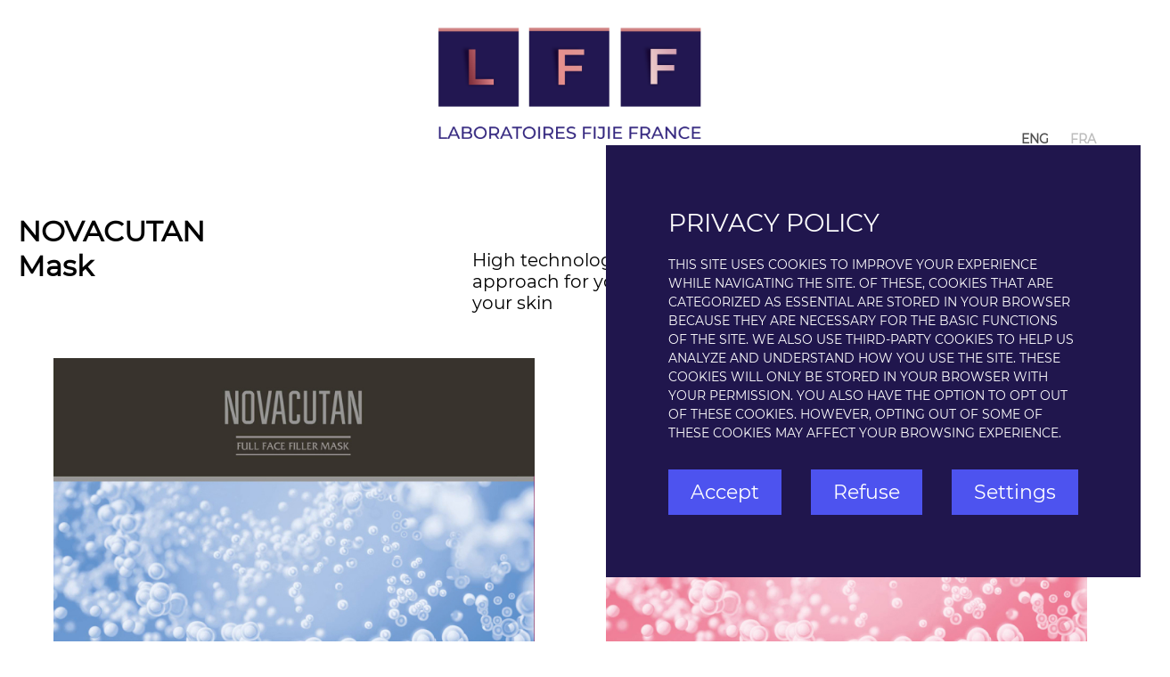

--- FILE ---
content_type: text/html; charset=UTF-8
request_url: https://fijielab.com/masks/
body_size: 9477
content:
<!doctype html>
<html lang="ru-RU">
<head>
    <meta charset="UTF-8">
    <link rel="shortcut icon" href="/favicon.ico" type="image/x-icon">
    <meta name="viewport" content="width=device-width">
    <title>Masks   - LFF </title>
    <meta name='robots' content='max-image-preview:large' />
	<style>img:is([sizes="auto" i], [sizes^="auto," i]) { contain-intrinsic-size: 3000px 1500px }</style>
	<script type="text/javascript">
/* <![CDATA[ */
window._wpemojiSettings = {"baseUrl":"https:\/\/s.w.org\/images\/core\/emoji\/16.0.1\/72x72\/","ext":".png","svgUrl":"https:\/\/s.w.org\/images\/core\/emoji\/16.0.1\/svg\/","svgExt":".svg","source":{"concatemoji":"https:\/\/fijielab.com\/wp-includes\/js\/wp-emoji-release.min.js?ver=6.8.3"}};
/*! This file is auto-generated */
!function(s,n){var o,i,e;function c(e){try{var t={supportTests:e,timestamp:(new Date).valueOf()};sessionStorage.setItem(o,JSON.stringify(t))}catch(e){}}function p(e,t,n){e.clearRect(0,0,e.canvas.width,e.canvas.height),e.fillText(t,0,0);var t=new Uint32Array(e.getImageData(0,0,e.canvas.width,e.canvas.height).data),a=(e.clearRect(0,0,e.canvas.width,e.canvas.height),e.fillText(n,0,0),new Uint32Array(e.getImageData(0,0,e.canvas.width,e.canvas.height).data));return t.every(function(e,t){return e===a[t]})}function u(e,t){e.clearRect(0,0,e.canvas.width,e.canvas.height),e.fillText(t,0,0);for(var n=e.getImageData(16,16,1,1),a=0;a<n.data.length;a++)if(0!==n.data[a])return!1;return!0}function f(e,t,n,a){switch(t){case"flag":return n(e,"\ud83c\udff3\ufe0f\u200d\u26a7\ufe0f","\ud83c\udff3\ufe0f\u200b\u26a7\ufe0f")?!1:!n(e,"\ud83c\udde8\ud83c\uddf6","\ud83c\udde8\u200b\ud83c\uddf6")&&!n(e,"\ud83c\udff4\udb40\udc67\udb40\udc62\udb40\udc65\udb40\udc6e\udb40\udc67\udb40\udc7f","\ud83c\udff4\u200b\udb40\udc67\u200b\udb40\udc62\u200b\udb40\udc65\u200b\udb40\udc6e\u200b\udb40\udc67\u200b\udb40\udc7f");case"emoji":return!a(e,"\ud83e\udedf")}return!1}function g(e,t,n,a){var r="undefined"!=typeof WorkerGlobalScope&&self instanceof WorkerGlobalScope?new OffscreenCanvas(300,150):s.createElement("canvas"),o=r.getContext("2d",{willReadFrequently:!0}),i=(o.textBaseline="top",o.font="600 32px Arial",{});return e.forEach(function(e){i[e]=t(o,e,n,a)}),i}function t(e){var t=s.createElement("script");t.src=e,t.defer=!0,s.head.appendChild(t)}"undefined"!=typeof Promise&&(o="wpEmojiSettingsSupports",i=["flag","emoji"],n.supports={everything:!0,everythingExceptFlag:!0},e=new Promise(function(e){s.addEventListener("DOMContentLoaded",e,{once:!0})}),new Promise(function(t){var n=function(){try{var e=JSON.parse(sessionStorage.getItem(o));if("object"==typeof e&&"number"==typeof e.timestamp&&(new Date).valueOf()<e.timestamp+604800&&"object"==typeof e.supportTests)return e.supportTests}catch(e){}return null}();if(!n){if("undefined"!=typeof Worker&&"undefined"!=typeof OffscreenCanvas&&"undefined"!=typeof URL&&URL.createObjectURL&&"undefined"!=typeof Blob)try{var e="postMessage("+g.toString()+"("+[JSON.stringify(i),f.toString(),p.toString(),u.toString()].join(",")+"));",a=new Blob([e],{type:"text/javascript"}),r=new Worker(URL.createObjectURL(a),{name:"wpTestEmojiSupports"});return void(r.onmessage=function(e){c(n=e.data),r.terminate(),t(n)})}catch(e){}c(n=g(i,f,p,u))}t(n)}).then(function(e){for(var t in e)n.supports[t]=e[t],n.supports.everything=n.supports.everything&&n.supports[t],"flag"!==t&&(n.supports.everythingExceptFlag=n.supports.everythingExceptFlag&&n.supports[t]);n.supports.everythingExceptFlag=n.supports.everythingExceptFlag&&!n.supports.flag,n.DOMReady=!1,n.readyCallback=function(){n.DOMReady=!0}}).then(function(){return e}).then(function(){var e;n.supports.everything||(n.readyCallback(),(e=n.source||{}).concatemoji?t(e.concatemoji):e.wpemoji&&e.twemoji&&(t(e.twemoji),t(e.wpemoji)))}))}((window,document),window._wpemojiSettings);
/* ]]> */
</script>
<style id='wp-emoji-styles-inline-css' type='text/css'>

	img.wp-smiley, img.emoji {
		display: inline !important;
		border: none !important;
		box-shadow: none !important;
		height: 1em !important;
		width: 1em !important;
		margin: 0 0.07em !important;
		vertical-align: -0.1em !important;
		background: none !important;
		padding: 0 !important;
	}
</style>
<link rel='stylesheet' id='wp-block-library-css' href='https://fijielab.com/wp-includes/css/dist/block-library/style.min.css?ver=6.8.3' type='text/css' media='all' />
<style id='classic-theme-styles-inline-css' type='text/css'>
/*! This file is auto-generated */
.wp-block-button__link{color:#fff;background-color:#32373c;border-radius:9999px;box-shadow:none;text-decoration:none;padding:calc(.667em + 2px) calc(1.333em + 2px);font-size:1.125em}.wp-block-file__button{background:#32373c;color:#fff;text-decoration:none}
</style>
<style id='global-styles-inline-css' type='text/css'>
:root{--wp--preset--aspect-ratio--square: 1;--wp--preset--aspect-ratio--4-3: 4/3;--wp--preset--aspect-ratio--3-4: 3/4;--wp--preset--aspect-ratio--3-2: 3/2;--wp--preset--aspect-ratio--2-3: 2/3;--wp--preset--aspect-ratio--16-9: 16/9;--wp--preset--aspect-ratio--9-16: 9/16;--wp--preset--color--black: #000000;--wp--preset--color--cyan-bluish-gray: #abb8c3;--wp--preset--color--white: #ffffff;--wp--preset--color--pale-pink: #f78da7;--wp--preset--color--vivid-red: #cf2e2e;--wp--preset--color--luminous-vivid-orange: #ff6900;--wp--preset--color--luminous-vivid-amber: #fcb900;--wp--preset--color--light-green-cyan: #7bdcb5;--wp--preset--color--vivid-green-cyan: #00d084;--wp--preset--color--pale-cyan-blue: #8ed1fc;--wp--preset--color--vivid-cyan-blue: #0693e3;--wp--preset--color--vivid-purple: #9b51e0;--wp--preset--gradient--vivid-cyan-blue-to-vivid-purple: linear-gradient(135deg,rgba(6,147,227,1) 0%,rgb(155,81,224) 100%);--wp--preset--gradient--light-green-cyan-to-vivid-green-cyan: linear-gradient(135deg,rgb(122,220,180) 0%,rgb(0,208,130) 100%);--wp--preset--gradient--luminous-vivid-amber-to-luminous-vivid-orange: linear-gradient(135deg,rgba(252,185,0,1) 0%,rgba(255,105,0,1) 100%);--wp--preset--gradient--luminous-vivid-orange-to-vivid-red: linear-gradient(135deg,rgba(255,105,0,1) 0%,rgb(207,46,46) 100%);--wp--preset--gradient--very-light-gray-to-cyan-bluish-gray: linear-gradient(135deg,rgb(238,238,238) 0%,rgb(169,184,195) 100%);--wp--preset--gradient--cool-to-warm-spectrum: linear-gradient(135deg,rgb(74,234,220) 0%,rgb(151,120,209) 20%,rgb(207,42,186) 40%,rgb(238,44,130) 60%,rgb(251,105,98) 80%,rgb(254,248,76) 100%);--wp--preset--gradient--blush-light-purple: linear-gradient(135deg,rgb(255,206,236) 0%,rgb(152,150,240) 100%);--wp--preset--gradient--blush-bordeaux: linear-gradient(135deg,rgb(254,205,165) 0%,rgb(254,45,45) 50%,rgb(107,0,62) 100%);--wp--preset--gradient--luminous-dusk: linear-gradient(135deg,rgb(255,203,112) 0%,rgb(199,81,192) 50%,rgb(65,88,208) 100%);--wp--preset--gradient--pale-ocean: linear-gradient(135deg,rgb(255,245,203) 0%,rgb(182,227,212) 50%,rgb(51,167,181) 100%);--wp--preset--gradient--electric-grass: linear-gradient(135deg,rgb(202,248,128) 0%,rgb(113,206,126) 100%);--wp--preset--gradient--midnight: linear-gradient(135deg,rgb(2,3,129) 0%,rgb(40,116,252) 100%);--wp--preset--font-size--small: 13px;--wp--preset--font-size--medium: 20px;--wp--preset--font-size--large: 36px;--wp--preset--font-size--x-large: 42px;--wp--preset--spacing--20: 0.44rem;--wp--preset--spacing--30: 0.67rem;--wp--preset--spacing--40: 1rem;--wp--preset--spacing--50: 1.5rem;--wp--preset--spacing--60: 2.25rem;--wp--preset--spacing--70: 3.38rem;--wp--preset--spacing--80: 5.06rem;--wp--preset--shadow--natural: 6px 6px 9px rgba(0, 0, 0, 0.2);--wp--preset--shadow--deep: 12px 12px 50px rgba(0, 0, 0, 0.4);--wp--preset--shadow--sharp: 6px 6px 0px rgba(0, 0, 0, 0.2);--wp--preset--shadow--outlined: 6px 6px 0px -3px rgba(255, 255, 255, 1), 6px 6px rgba(0, 0, 0, 1);--wp--preset--shadow--crisp: 6px 6px 0px rgba(0, 0, 0, 1);}:where(.is-layout-flex){gap: 0.5em;}:where(.is-layout-grid){gap: 0.5em;}body .is-layout-flex{display: flex;}.is-layout-flex{flex-wrap: wrap;align-items: center;}.is-layout-flex > :is(*, div){margin: 0;}body .is-layout-grid{display: grid;}.is-layout-grid > :is(*, div){margin: 0;}:where(.wp-block-columns.is-layout-flex){gap: 2em;}:where(.wp-block-columns.is-layout-grid){gap: 2em;}:where(.wp-block-post-template.is-layout-flex){gap: 1.25em;}:where(.wp-block-post-template.is-layout-grid){gap: 1.25em;}.has-black-color{color: var(--wp--preset--color--black) !important;}.has-cyan-bluish-gray-color{color: var(--wp--preset--color--cyan-bluish-gray) !important;}.has-white-color{color: var(--wp--preset--color--white) !important;}.has-pale-pink-color{color: var(--wp--preset--color--pale-pink) !important;}.has-vivid-red-color{color: var(--wp--preset--color--vivid-red) !important;}.has-luminous-vivid-orange-color{color: var(--wp--preset--color--luminous-vivid-orange) !important;}.has-luminous-vivid-amber-color{color: var(--wp--preset--color--luminous-vivid-amber) !important;}.has-light-green-cyan-color{color: var(--wp--preset--color--light-green-cyan) !important;}.has-vivid-green-cyan-color{color: var(--wp--preset--color--vivid-green-cyan) !important;}.has-pale-cyan-blue-color{color: var(--wp--preset--color--pale-cyan-blue) !important;}.has-vivid-cyan-blue-color{color: var(--wp--preset--color--vivid-cyan-blue) !important;}.has-vivid-purple-color{color: var(--wp--preset--color--vivid-purple) !important;}.has-black-background-color{background-color: var(--wp--preset--color--black) !important;}.has-cyan-bluish-gray-background-color{background-color: var(--wp--preset--color--cyan-bluish-gray) !important;}.has-white-background-color{background-color: var(--wp--preset--color--white) !important;}.has-pale-pink-background-color{background-color: var(--wp--preset--color--pale-pink) !important;}.has-vivid-red-background-color{background-color: var(--wp--preset--color--vivid-red) !important;}.has-luminous-vivid-orange-background-color{background-color: var(--wp--preset--color--luminous-vivid-orange) !important;}.has-luminous-vivid-amber-background-color{background-color: var(--wp--preset--color--luminous-vivid-amber) !important;}.has-light-green-cyan-background-color{background-color: var(--wp--preset--color--light-green-cyan) !important;}.has-vivid-green-cyan-background-color{background-color: var(--wp--preset--color--vivid-green-cyan) !important;}.has-pale-cyan-blue-background-color{background-color: var(--wp--preset--color--pale-cyan-blue) !important;}.has-vivid-cyan-blue-background-color{background-color: var(--wp--preset--color--vivid-cyan-blue) !important;}.has-vivid-purple-background-color{background-color: var(--wp--preset--color--vivid-purple) !important;}.has-black-border-color{border-color: var(--wp--preset--color--black) !important;}.has-cyan-bluish-gray-border-color{border-color: var(--wp--preset--color--cyan-bluish-gray) !important;}.has-white-border-color{border-color: var(--wp--preset--color--white) !important;}.has-pale-pink-border-color{border-color: var(--wp--preset--color--pale-pink) !important;}.has-vivid-red-border-color{border-color: var(--wp--preset--color--vivid-red) !important;}.has-luminous-vivid-orange-border-color{border-color: var(--wp--preset--color--luminous-vivid-orange) !important;}.has-luminous-vivid-amber-border-color{border-color: var(--wp--preset--color--luminous-vivid-amber) !important;}.has-light-green-cyan-border-color{border-color: var(--wp--preset--color--light-green-cyan) !important;}.has-vivid-green-cyan-border-color{border-color: var(--wp--preset--color--vivid-green-cyan) !important;}.has-pale-cyan-blue-border-color{border-color: var(--wp--preset--color--pale-cyan-blue) !important;}.has-vivid-cyan-blue-border-color{border-color: var(--wp--preset--color--vivid-cyan-blue) !important;}.has-vivid-purple-border-color{border-color: var(--wp--preset--color--vivid-purple) !important;}.has-vivid-cyan-blue-to-vivid-purple-gradient-background{background: var(--wp--preset--gradient--vivid-cyan-blue-to-vivid-purple) !important;}.has-light-green-cyan-to-vivid-green-cyan-gradient-background{background: var(--wp--preset--gradient--light-green-cyan-to-vivid-green-cyan) !important;}.has-luminous-vivid-amber-to-luminous-vivid-orange-gradient-background{background: var(--wp--preset--gradient--luminous-vivid-amber-to-luminous-vivid-orange) !important;}.has-luminous-vivid-orange-to-vivid-red-gradient-background{background: var(--wp--preset--gradient--luminous-vivid-orange-to-vivid-red) !important;}.has-very-light-gray-to-cyan-bluish-gray-gradient-background{background: var(--wp--preset--gradient--very-light-gray-to-cyan-bluish-gray) !important;}.has-cool-to-warm-spectrum-gradient-background{background: var(--wp--preset--gradient--cool-to-warm-spectrum) !important;}.has-blush-light-purple-gradient-background{background: var(--wp--preset--gradient--blush-light-purple) !important;}.has-blush-bordeaux-gradient-background{background: var(--wp--preset--gradient--blush-bordeaux) !important;}.has-luminous-dusk-gradient-background{background: var(--wp--preset--gradient--luminous-dusk) !important;}.has-pale-ocean-gradient-background{background: var(--wp--preset--gradient--pale-ocean) !important;}.has-electric-grass-gradient-background{background: var(--wp--preset--gradient--electric-grass) !important;}.has-midnight-gradient-background{background: var(--wp--preset--gradient--midnight) !important;}.has-small-font-size{font-size: var(--wp--preset--font-size--small) !important;}.has-medium-font-size{font-size: var(--wp--preset--font-size--medium) !important;}.has-large-font-size{font-size: var(--wp--preset--font-size--large) !important;}.has-x-large-font-size{font-size: var(--wp--preset--font-size--x-large) !important;}
:where(.wp-block-post-template.is-layout-flex){gap: 1.25em;}:where(.wp-block-post-template.is-layout-grid){gap: 1.25em;}
:where(.wp-block-columns.is-layout-flex){gap: 2em;}:where(.wp-block-columns.is-layout-grid){gap: 2em;}
:root :where(.wp-block-pullquote){font-size: 1.5em;line-height: 1.6;}
</style>
<link rel='stylesheet' id='mbs-main-css' href='https://fijielab.com/wp-content/themes/lff/assets/css/styles.css' type='text/css' media='all' />
<link rel='stylesheet' id='popup-maker-site-css' href='//fijielab.com/wp-content/uploads/pum/pum-site-styles.css?generated=1710843817&#038;ver=1.18.5' type='text/css' media='all' />
<script type="text/javascript" src="https://fijielab.com/wp-content/themes/lff/assets/js/main.js" id="mbs-script-main-js"></script>
<script type="text/javascript" src="https://fijielab.com/wp-includes/js/jquery/jquery.min.js?ver=3.7.1" id="jquery-core-js"></script>
<script type="text/javascript" src="https://fijielab.com/wp-includes/js/jquery/jquery-migrate.min.js?ver=3.4.1" id="jquery-migrate-js"></script>
<link rel="https://api.w.org/" href="https://fijielab.com/wp-json/" /><link rel="alternate" title="JSON" type="application/json" href="https://fijielab.com/wp-json/wp/v2/pages/9" /><link rel="EditURI" type="application/rsd+xml" title="RSD" href="https://fijielab.com/xmlrpc.php?rsd" />
<meta name="generator" content="WordPress 6.8.3" />
<link rel="canonical" href="https://fijielab.com/masks/" />
<link rel='shortlink' href='https://fijielab.com/?p=9' />
<link rel="alternate" title="oEmbed (JSON)" type="application/json+oembed" href="https://fijielab.com/wp-json/oembed/1.0/embed?url=https%3A%2F%2Ffijielab.com%2Fmasks%2F" />
<link rel="alternate" title="oEmbed (XML)" type="text/xml+oembed" href="https://fijielab.com/wp-json/oembed/1.0/embed?url=https%3A%2F%2Ffijielab.com%2Fmasks%2F&#038;format=xml" />

    <style>
        .none {
            display: none;
        }

        .msg {
            text-align: center;
            color: #fff;
            font-size: 20px;
            padding: 15px 0;
        }

        .error {
            border: 2px solid red !important;
        }
    </style>
</head>
<body>

<!-- =========== header ============== -->
<header class="header">
    <div class="wrapper">

        <div class="headerBlock">
            <a class="headerBlock-logo" href="/">
                <img src="https://fijielab.com/wp-content/themes/lff/assets/img/logo.svg" alt="Логотип">
            </a>
            <ul class="headerBlock-lang">
                <li class="headerBlock-lang-li active"><a href="">ENG</a></li>
                <li class="headerBlock-lang-li"><a href="#" onclick="return false;">FRA</a></li>
            </ul>
        </div>


    </div>
</header>

<section class="masks">
  <div class="wrapper">
    
    <div class="masksBlock">
      <h1 class="masksBlock-title">NOVACUTAN <br> Mask</h1>
      <div class="masksBlock-text">High technology and systematic approach for youth and beauty of your skin</div>
    </div>


    <div class="masksItems">

      <div class="masksItem">
        <div class="masksItem-img">
          <img class="masksItem-nova" src="https://fijielab.com/wp-content/themes/lff/assets/img/img-novacation-1.jpg" alt="">
          <img class="masksItem-girl" src="https://fijielab.com/wp-content/themes/lff/assets/img/img-girl.png" alt="">
        </div>
        <div class="masksItem-title">FULL FACE FILLER MASK</div>
        <div class="masksItem-desc">Novacutan Full Face Filler Mask is a cosmetic face skin care  product that nourishes and hydrates the skin, instantly fills expression lines, has a lifting effect, improves skin firmness and elasticity, makes skin healthy and radiant, provides skin recovery after stress and long flights.</div>
        <div class="masksItemTimeBlock">
          <div class="masksItemTime">
            <div class="masksItemTime-title">exposure time <br>20 minutes</div>
            <div class="masksItemTime-img">
              <img src="https://fijielab.com/wp-content/themes/lff/assets/img/icon-clock.svg" alt="">
            </div>
          </div>
        </div>
      </div>

      <div class="masksItem">
        <div class="masksItem-img">
          <img class="masksItem-nova" src="https://fijielab.com/wp-content/themes/lff/assets/img/img-novacation-2.jpg" alt="">
          <img class="masksItem-girl" src="https://fijielab.com/wp-content/themes/lff/assets/img/img-girl2.png" alt="">
        </div>
        <div class="masksItem-title">EYE FILLER MASK</div>
        <div class="masksItem-desc">Novacutan Eye Filler Mask is a cosmetic eye skin care product  that nourishes and hydrates the skin, instantly fills expression lines, has a lifting effect, improves skin firmness and elasticity, fights signs of fatigue, makes skin healthy and radiant. Guaranteed instant result after the first use.
        </div>
        <div class="masksItemTimeBlock">
          <div class="masksItemTime">
            <div class="masksItemTime-title masksItemTime-title_pink">exposure time <br>20 minutes</div>
            <div class="masksItemTime-img">
              <img src="https://fijielab.com/wp-content/themes/lff/assets/img/icon-clock2.svg" alt="">
            </div>
          </div>
        </div>
      </div>


    </div>
    


  </div>
</section>



<footer class="footer">
    <div class="wrapper">

        <div class="footerBlock">
            <div class="footerBlock-left">
                <div class="footerBlock-title">CONTACT US</div>
                <div class="footerBlock2">
                    <ul class="footerBlock-list">
                        <li class="footerBlock-list-icon phone">
                            <a href="tel:+33677571575">
                                +33 6 77 57 15 75
                            </a>
                        </li>
                        <li class="footerBlock-list-icon phone">
                            <a href="tel:+33783992453">
                                Imad Safir, Deputy General Director: +33 7 83 99 24 53
                            </a>
                        </li>
                        <li class="footerBlock-list-icon phone">
                            <a href="tel:+33624412524">
                                Georgi Harutyunyan, General Director: +33 6 24 41 25 24
                            </a>
                        </li>                        
                        <li class="footerBlock-list-icon mail">
                            <a href="mailto:info@fijielab.com">info@fijielab.com</a>
                        </li>
                        <li class="footerBlock-list-icon inst"><a
                                    href="https://instagram.com/novacutan.global?igshid=YmMyMTA2M2Y=" target="_blank">@novacutan.global</a>
                        </li>
                    </ul>
                    <div class="footerBlock-address">Address: 91 rue de Monceau
                        <div class="footerBlock-block">75008, <span>Paris, France</span></div>
                    </div>
                </div>
            </div>


            <div class="footerBlock-center">
                <div class="footerMenuBlock">
                    <ul class="footerMenu">
                        <li><a class="footerMenu-link" href="/history/">History</a></li>
                        <li><a class="footerMenu-link" href="/clinics/">Experts' choice</a></li>
                        <li><a class="footerMenu-link"
                               href="https://drive.google.com/file/d/1euSSIefG5LXgUrBlUANm_2-cS62pPvj-/view">BioPro</a>
                        </li>
                        <li><a class="footerMenu-link" target="_blank"
                               href="https://drive.google.com/file/d/1euSSIefG5LXgUrBlUANm_2-cS62pPvj-/view?usp=sharing">FBio
                                DVS</a></li>
                    </ul>
                    <ul class="footerMenu">
                        <!--li><a class="footerMenu-link" href="/clinics/">Clinics</a></li-->

                                                    <li><a class="footerMenu-link js-form" href="#authoriz">Video</a></li>
                        

                        <li><a class="footerMenu-link" href="/masks/">Filler Masks</a></li>
                        <li><a class="footerMenu-link" href="/policy/">Legal notice</a></li>
                    </ul>
                </div>
            </div>


            <div class="footerBlock-right">
                <a class="footerBlock-logo" href="/">
                    <img src="https://fijielab.com/wp-content/themes/lff/assets/img/logo2.png" alt="logo">
                </a>
            </div>
        </div>

    </div>
</footer>


<script type="speculationrules">
{"prefetch":[{"source":"document","where":{"and":[{"href_matches":"\/*"},{"not":{"href_matches":["\/wp-*.php","\/wp-admin\/*","\/wp-content\/uploads\/*","\/wp-content\/*","\/wp-content\/plugins\/*","\/wp-content\/themes\/lff\/*","\/*\\?(.+)"]}},{"not":{"selector_matches":"a[rel~=\"nofollow\"]"}},{"not":{"selector_matches":".no-prefetch, .no-prefetch a"}}]},"eagerness":"conservative"}]}
</script>
<div id="pum-59" class="pum pum-overlay pum-theme-22 pum-theme-%d1%82%d0%b5%d0%bc%d0%b0-%d0%bf%d0%be-%d1%83%d0%bc%d0%be%d0%bb%d1%87%d0%b0%d0%bd%d0%b8%d1%8e popmake-overlay click_open" data-popmake="{&quot;id&quot;:59,&quot;slug&quot;:&quot;symposium-d-derma&quot;,&quot;theme_id&quot;:22,&quot;cookies&quot;:[{&quot;event&quot;:&quot;on_popup_close&quot;,&quot;settings&quot;:{&quot;name&quot;:&quot;pum-59&quot;,&quot;key&quot;:&quot;&quot;,&quot;session&quot;:false,&quot;path&quot;:&quot;1&quot;,&quot;time&quot;:&quot;1 month&quot;}}],&quot;triggers&quot;:[{&quot;type&quot;:&quot;click_open&quot;,&quot;settings&quot;:{&quot;extra_selectors&quot;:&quot;&quot;,&quot;cookie_name&quot;:null}}],&quot;mobile_disabled&quot;:null,&quot;tablet_disabled&quot;:null,&quot;meta&quot;:{&quot;display&quot;:{&quot;stackable&quot;:false,&quot;overlay_disabled&quot;:false,&quot;scrollable_content&quot;:false,&quot;disable_reposition&quot;:false,&quot;size&quot;:&quot;medium&quot;,&quot;responsive_min_width&quot;:&quot;0%&quot;,&quot;responsive_min_width_unit&quot;:false,&quot;responsive_max_width&quot;:&quot;100%&quot;,&quot;responsive_max_width_unit&quot;:false,&quot;custom_width&quot;:&quot;640px&quot;,&quot;custom_width_unit&quot;:false,&quot;custom_height&quot;:&quot;380px&quot;,&quot;custom_height_unit&quot;:false,&quot;custom_height_auto&quot;:false,&quot;location&quot;:&quot;center top&quot;,&quot;position_from_trigger&quot;:false,&quot;position_top&quot;:&quot;100&quot;,&quot;position_left&quot;:&quot;0&quot;,&quot;position_bottom&quot;:&quot;0&quot;,&quot;position_right&quot;:&quot;0&quot;,&quot;position_fixed&quot;:false,&quot;animation_type&quot;:&quot;fade&quot;,&quot;animation_speed&quot;:&quot;350&quot;,&quot;animation_origin&quot;:&quot;center top&quot;,&quot;overlay_zindex&quot;:false,&quot;zindex&quot;:&quot;1999999999&quot;},&quot;close&quot;:{&quot;text&quot;:&quot;CLOSE&quot;,&quot;button_delay&quot;:&quot;0&quot;,&quot;overlay_click&quot;:false,&quot;esc_press&quot;:false,&quot;f4_press&quot;:false},&quot;click_open&quot;:[]}}" role="dialog" aria-modal="false"
								   	aria-labelledby="pum_popup_title_59">

	<div id="popmake-59" class="pum-container popmake theme-22 pum-responsive pum-responsive-medium responsive size-medium">

				

							<div id="pum_popup_title_59" class="pum-title popmake-title">
				Symposium D.Derma			</div>
		

		

				<div class="pum-content popmake-content" tabindex="0">
			<span   class='pum-close popmake-close ' >CLOSE</span>
<p><a href="http://fijielab.com/wp-content/uploads/2023/02/Symposium-D.Derma_.pdf" target="_blank" rel="noopener"><img fetchpriority="high" decoding="async" class="size-medium wp-image-60 alignnone" src="http://fijielab.com/wp-content/uploads/2023/02/img-300x236.jpg" alt="" width="300" height="236" srcset="https://fijielab.com/wp-content/uploads/2023/02/img-300x236.jpg 300w, https://fijielab.com/wp-content/uploads/2023/02/img-1024x805.jpg 1024w, https://fijielab.com/wp-content/uploads/2023/02/img-768x604.jpg 768w, https://fijielab.com/wp-content/uploads/2023/02/img-1536x1207.jpg 1536w, https://fijielab.com/wp-content/uploads/2023/02/img.jpg 1917w" sizes="(max-width: 300px) 100vw, 300px" /></a></p>
		</div>


				

							<button type="button" class="pum-close popmake-close" aria-label="Закрыть">
			CLOSE			</button>
		
	</div>

</div>
<script type="text/javascript" src="https://fijielab.com/wp-includes/js/jquery/ui/core.min.js?ver=1.13.3" id="jquery-ui-core-js"></script>
<script type="text/javascript" id="popup-maker-site-js-extra">
/* <![CDATA[ */
var pum_vars = {"version":"1.18.5","pm_dir_url":"https:\/\/fijielab.com\/wp-content\/plugins\/popup-maker\/","ajaxurl":"https:\/\/fijielab.com\/wp-admin\/admin-ajax.php","restapi":"https:\/\/fijielab.com\/wp-json\/pum\/v1","rest_nonce":null,"default_theme":"22","debug_mode":"","disable_tracking":"","home_url":"\/","message_position":"top","core_sub_forms_enabled":"1","popups":[],"cookie_domain":"","analytics_route":"analytics","analytics_api":"https:\/\/fijielab.com\/wp-json\/pum\/v1"};
var pum_sub_vars = {"ajaxurl":"https:\/\/fijielab.com\/wp-admin\/admin-ajax.php","message_position":"top"};
var pum_popups = {"pum-59":{"triggers":[],"cookies":[{"event":"on_popup_close","settings":{"name":"pum-59","key":"","session":false,"path":"1","time":"1 month"}}],"disable_on_mobile":false,"disable_on_tablet":false,"atc_promotion":null,"explain":null,"type_section":null,"theme_id":"22","size":"medium","responsive_min_width":"0%","responsive_max_width":"100%","custom_width":"640px","custom_height_auto":false,"custom_height":"380px","scrollable_content":false,"animation_type":"fade","animation_speed":"350","animation_origin":"center top","open_sound":"none","custom_sound":"","location":"center top","position_top":"100","position_bottom":"0","position_left":"0","position_right":"0","position_from_trigger":false,"position_fixed":false,"overlay_disabled":false,"stackable":false,"disable_reposition":false,"zindex":"1999999999","close_button_delay":"0","fi_promotion":null,"close_on_form_submission":false,"close_on_form_submission_delay":"0","close_on_overlay_click":false,"close_on_esc_press":false,"close_on_f4_press":false,"disable_form_reopen":false,"disable_accessibility":false,"theme_slug":"%d1%82%d0%b5%d0%bc%d0%b0-%d0%bf%d0%be-%d1%83%d0%bc%d0%be%d0%bb%d1%87%d0%b0%d0%bd%d0%b8%d1%8e","id":59,"slug":"symposium-d-derma"}};
/* ]]> */
</script>
<script type="text/javascript" src="//fijielab.com/wp-content/uploads/pum/pum-site-scripts.js?defer&amp;generated=1710843817&amp;ver=1.18.5" id="popup-maker-site-js"></script>


<!-- Окно куки -->
<div class="policyModal" id="cookie_notification">
    <div class="policyWrap">

        <div class="policyBlock-title">Privacy Policy</div>
        <div class="policyBlock-text">This site uses cookies to improve your experience while navigating the site. Of
            these, cookies that are categorized as essential are stored in your browser because they are necessary for
            the basic functions of the site. We also use third-party cookies to help us analyze and understand how you
            use the site. These cookies will only be stored in your browser with your permission. You also have the
            option to opt out of these cookies. However, opting out of some of these cookies may affect your browsing
            experience.
        </div>

        <div class="policyBtns">
            <button class="policyBtn cookie_accept">Accept</button>
            <a href="https://www.google.com/" class="policyBtn">Refuse</a>
            <a href="/policy" class="policyBtn">Settings</a>
        </div>

    </div>
</div>


<script>
    function checkCookies() {
        let cookieDate = localStorage.getItem('cookieDate');
        let cookieNotification = document.getElementById('cookie_notification');
        let cookieBtn = cookieNotification.querySelector('.cookie_accept');

        // Если записи про кукисы нет или она просрочена на 1 год, то показываем информацию про кукисы
        if (!cookieDate || (+cookieDate + 31536000000) < Date.now()) {
            cookieNotification.classList.add('show');
        }

        // При клике на кнопку, в локальное хранилище записывается текущая дата в системе UNIX
        cookieBtn.addEventListener('click', function () {
            localStorage.setItem('cookieDate', Date.now());
            cookieNotification.classList.remove('show');
        })
    }

    checkCookies();
</script>


<!-- authorization form -->
<div class="formModalBlock" id="authoriz">

    <span class="formModalBlock-close modal-close-js">&times;</span>
    <div class="formModalBlock-title">LOGIN</div>

    <form class="formModal">

        <div class="formModal-input">
            <label for="email1">E-mail</label>
            <input type="text" value="" id="email1" name="email">
        </div>
        <div class="formModal-input">
            <label for="password">Password</label>
            <input type="password" value="" id="password" name="password">
        </div>

        <div class="formBottom">
            <div>
                <button class="formModal-btn login-btn">Login</button>
            </div>
            <div class="formBottomlinks">
                <p>Do not have an account yet?
                <p>
                    <a class="formBottomlinks-sing js-form" href="#registr">Sign up now</a>
                    <!-- <a class="formBottomlinks-forgot" href="">Forgot password?</a> -->
            </div>

        </div>
        <div class="msg"></div>

    </form>
</div>


<!-- registration form -->
<div class="formModalBlock" id="registr">

    <span class="formModalBlock-close modal-close-js">&times;</span>
    <div class="formModalBlock-title">Registration</div>

    <form class="formModal">


        <div class="formModal-input">
            <div class="formModal-input">
                <label for="first_name">First Name</label>
                <input type="text" value="" id="first_name" name="first_name">
            </div>
            <div class="formModal-input">
                <label for="last_name">Last name</label>
                <input type="text" value="" id="last_name" name="last_name">
            </div>
            <div class="formModal-input">
                <label for="specialty">Specialty</label>
                <input type="text" value="" id="specialty" name="specialty">
            </div>
            <div class="formModal-input">
                <label for="city">City</label>
                <input type="text" value="" id="city" name="city">
            </div>
            <div class="formModal-input">
                <label for="residency">Country of residency</label>
                <input type="text" value="" id="residency" name="residency">
            </div>
            <div class="formModal-input">
                <label for="login">E-mail</label>
                <input type="login" value="" id="reg_email" name="email">
            </div>
            <div class="formModal-input">
                <label for="password">Password</label>
                <input type="password" value="" id="reg_password" name="password">
            </div>
            <div class="formModal-input">
                <label for="confirmPass">Password (confirmation)</label>
                <input type="password" value="" id="reg_confirmPass">
            </div>

            <button class="formModal-btn formModal-create register-btn">Create your account</button>

            <div class="msg"></div>
    </form>
</div>
<script>
    var ajaxAccess = 1;
    $(document).ready(() => {
        /*
            Авторизация
         */
        $('.login-btn').on('click', function (e) {
            e.preventDefault();

            let email = $('#email1').val(),
                password = $('#password').val();
            if (ajaxAccess == 1) {
                $.ajax({
                    url: '/vendor/signin.php',
                    method: 'POST',
                    type: 'POST',
                    dataType: 'json',
                    data: {
                        email: email,
                        password: password
                    }, beforeSend: () => {
                        ajaxAccess = 0;
                    }, error: (msg) => {
                        console.log(msg);
                    }, success: (data) => {
                        console.log(data);
                        if (data.status) location.href = '/videos/';
                        else {
                            if (data.type === 1)
                                data.fields.forEach(function (field) {
                                    $(`input[name="${field}"]`).addClass('error');
                                });

                            $('.msg').removeClass('none').text(data.message);
                        }
                        ajaxAccess = 1;
                    }
                });
            }
        });

        /*
            Регистрация
         */
        $('.register-btn').click(function (e) {
            e.preventDefault();

            $(`input`).removeClass('error');

            let first_name = $('#first_name').val(),
                last_name = $('#last_name').val(),
                specialty = $('#specialty').val(),
                city = $('#city').val(),
                residency = $('#residency').val(),
                email = $('#reg_email').val(),
                password = $('#reg_password').val(),
                password_confirm = $('#reg_confirmPass').val();

            let formData = new FormData();
            formData.append('first_name', first_name);
            formData.append('last_name', last_name);
            formData.append('specialty', specialty);
            formData.append('city', city);
            formData.append('residency', residency);
            formData.append('email', email);
            formData.append('password', password);
            formData.append('password_confirm', password_confirm);
            if (ajaxAccess == 1) {
                let result = false;
                $.ajax({
                    url: '/vendor/signup.php',
                    type: 'POST',
                    method: 'POST',
                    dataType: 'json',
                    processData: false,
                    contentType: false,
                    cache: false,
                    data: formData,
                    beforeSend: () => {
                        ajaxAccess = 0;
                    },
                    error: (msg) => {
                        console.log(msg);
                    }, success: (data) => {
                        if (data.status) {
                            result = {email, password};
                            $('.msg').removeClass('none').text(data.message);
                        } else {
                            if (data.type === 1)
                                data.fields.forEach(function (field) {
                                    $(`input[name="${field}"]`).addClass('error');
                                });

                            $('.msg').removeClass('none').text(data.message);
                            ajaxAccess = 1;
                        }

                    }, complete: () => {
                        if (result !== false) {
                            $.ajax({
                                url: '/vendor/signin.php',
                                method: 'POST',
                                type: 'POST',
                                dataType: 'json',
                                data: {
                                    email: result.email,
                                    password: result.password
                                }, error: (msg) => {
                                    console.log(msg);
                                }, success: (data) => {
                                    console.log(data);
                                    if (data.status) location.href = '/videos/';
                                    ajaxAccess = 1;
                                }
                            });
                        }
                    }
                });
            }
        });
    });
</script>

</body>
</html>

--- FILE ---
content_type: text/css
request_url: https://fijielab.com/wp-content/themes/lff/assets/css/styles.css
body_size: 5734
content:
@font-face {
  font-family: 'Montserrat';
  src: url('../fonts/Montserrat-Regular.eot');
  src: url('../fonts/Montserrat-Regular.eot?#iefix') format('embedded-opentype'), url('../fonts/Montserrat-Regular.woff2') format('woff2'), url('../fonts/Montserrat-Regular.woff') format('woff'), url('../fonts/Montserrat-Regular.ttf') format('truetype'), url('../fonts/Montserrat-Regular.svg#Montserrat-Regular') format('svg');
  font-weight: normal;
  font-style: normal;
  font-display: swap;
}

.debug {
  height: 100vh;
  position: fixed;
  width: 100%;
}

.debug > div {
  height: inherit;
  max-width: 1650px;
  padding-left: 20px;
  padding-right: 20px;
  margin: 0 auto;
}

.debug > div > div {
  height: inherit;
  display: -webkit-box;
  display: flex;
  flex-wrap: wrap;
  margin-left: -10px;
  margin-right: -10px;
}

.debug > div > div > div {
  box-sizing: border-box;
  margin-left: 10px;
  margin-right: 10px;
  word-wrap: break-word;
  width: calc(8.333333333333334% - 20px);
  height: inherit;
  outline: 1px solid #ff0;
  background: rgba(0, 0, 0, 0.5);
}

/* Defaults */

body,
div,
dl,
dt,
dd,
ul,
li,
h1,
h2,
h3,
h4,
h5,
h6,
pre,
code,
form,
fieldset,
input,
textarea,
p,
blockquote,
th,
td {
  margin: 0;
  padding: 0;
}

table {
  border-collapse: collapse;
  border-spacing: 0;
}

fieldset,
img,
abbr {
  border: 0;
}

address,
caption,
cite,
code,
dfn,
em,
strong,
th,
var {
  font-style: normal;
  font-weight: normal;
}

ul li {
  list-style: none;
}

caption,
th {
  text-align: left;
}

h1,
h2,
h3,
h4,
h5,
h6 {
  font-size: 100%;
  font-weight: normal;
}

sup {
  vertical-align: text-top;
}

sub {
  vertical-align: text-bottom;
}

input,
textarea,
select {
  font-family: inherit;
  font-size: inherit;
  font-weight: inherit;
}

legend {
  color: #000;
}

article,
aside,
details,
figcaption,
figure,
footer,
header,
hgroup,
menu,
nav,
section,
main {
  display: block;
}

img {
  max-width: 100%;
  height: auto;
}

body {
  font-family: 'Montserrat', sans-serif;
  font-style: normal;
  font-size: 14px;
  min-width: 320px;
  background: #fff;
  position: relative;
}

body.noscroll {
  overflow-y: hidden;
}

header,
main,
footer {
  margin: 0;
  padding: 0;
}

button,
select {
  cursor: pointer;
}

button:focus,
select:focus {
  outline: none;
}

input:focus {
  outline: none;
}

a {
  text-decoration: none;
  cursor: pointer;
  color: #9B4E5E;
}

a:hover {
  opacity: 0.8;
}

.wrapper {
  max-width: 1650px;
  padding-left: 20px;
  padding-right: 20px;
  margin: 0 auto;
}

.section {
  padding: 100px 0;
}

.section-title {
  font-family: 'Montserrat', sans-serif;
  font-style: normal;
  font-size: 38px;
  color: #51898C;
  margin-bottom: 50px;
}

.section-title span {
  color: #ED97A6;
}

.section-subtitle {
  font-family: 'Montserrat', sans-serif;
  font-style: normal;
  font-size: 14px;
  color: #6287AC;
  line-height: 1.4;
  max-width: 50%;
}

.btn {
  font-family: 'ComfortaaBold', sans-serif;
  font-weight: bold;
  font-style: normal;
  font-size: 14px;
  color: #AEA129;
  background: #FFF27E;
  border-radius: 100px;
  border: none;
  padding: 22px 35px;
  -webkit-transition: all 0.3s;
  transition: all 0.3s;
}

.btn:hover {
  background: #c3b42e;
  color: #fff;
}

/* header */

.header {
  max-width: 1920px;
  margin: 0 auto;
}

.headerBlock {
  padding: 30px 0;
  text-align: center;
  position: relative;
}

.headerBlock-lang {
  text-align: right;
  position: absolute;
  right: 20px;
  bottom: 25px;
}

.headerBlock-lang-li {
  display: inline-block;
  margin: 0 10px;
}

.headerBlock-lang-li a {
  font-family: 'Montserrat', sans-serif;
  font-style: normal;
  font-weight: 600;
  font-size: 14px;
  color: #BDBDBD;
}

.headerBlock-lang-li.active a {
  color: #4F4F4F;
}

/* main */

.main {
  max-width: 1920px;
  margin: 0 auto;
}

.block1Items {
  display: -webkit-box;
  display: flex;
}

.block1Items .block1Item-1 {
  box-sizing: border-box;
  width: 55%;
  min-height: 600px;
  background: url(../img/img-imgblock-1.jpg) right center no-repeat;
  background-size: cover;
}

.block1Items .block1Item-2 {
  box-sizing: border-box;
  width: 45%;
  min-height: 600px;
  background: #20164D;
  padding: 40px 20px 50px 60px;
  display: -webkit-box;
  display: flex;
  -webkit-box-align: end;
  align-items: flex-end;
}

.block1-link {
  font-family: 'Montserrat', sans-serif;
  font-style: normal;
  font-weight: bold;
  font-size: 64px;
  text-transform: uppercase;
  color: #FFFFFF;
  margin-bottom: 5px;
  display: block;
}

.block1-text {
  font-family: 'Montserrat', sans-serif;
  font-style: normal;
  font-size: 24px;
  text-transform: uppercase;
  color: #FFFFFF;
  max-width: 370px;
  opacity: 0.6;
}

.block1sub {
  display: -webkit-box;
  display: flex;
  -webkit-box-align: center;
  align-items: center;
  margin-top: 30px;
}

.block1sub-text {
  font-family: 'Montserrat', sans-serif;
  font-style: normal;
  font-size: 32px;
  color: #FFFFFF;
  max-width: 200px;
  margin-right: 20px;
}

.block1sub-logo {
  display: block;
}

.block2Items {
  display: -webkit-box;
  display: flex;
}

.block2Items .block2Item-1 {
  box-sizing: border-box;
  width: 38%;
  min-height: 500px;
  background: url(../img/img-imgblock-2.jpg) left top no-repeat;
  background-size: cover;
  padding: 40px;
  display: flex;
  align-items: flex-end;
}

.block2Item-1-link {
  font-family: 'Montserrat';
  font-style: normal;
  font-weight: 600;
  font-size: 60px;
  text-align: right;
  text-transform: uppercase;
  color: #FFFFFF;
}

.block2Items .block2Item-2 {
  box-sizing: border-box;
  width: 62%;
  min-height: 500px;
  background: url(../img/img-imgblock-3.jpg) 50% top no-repeat;
  background-size: cover;
  padding: 70px 20px 50px 60px;
  display: -webkit-box;
  display: flex;
}

.block2-logo {
  margin-bottom: 10px;
}

.block2-subtitle {
  font-family: 'Montserrat', sans-serif;
  font-style: normal;
  font-weight: bold;
  font-size: 60px;
  color: #FFFFFF;
  margin-bottom: 50px;
  position: relative;
  left: -3px;
}

.block2-link {
  font-family: 'Montserrat', sans-serif;
  font-style: normal;
  font-weight: 500;
  font-size: 28px;
  color: #FFFFFF;
}

.block2-link:focus {
  text-decoration: underline;
}

.block3Items {
  display: -webkit-box;
  display: flex;
}

.block3Items .block3Item-1 {
  box-sizing: border-box;
  width: 38%;
  min-height: 500px;
  background: #CC9CA6;
  padding: 60px 10px 70px 60px;
  display: -webkit-box;
  display: flex;
  -webkit-box-align: end;
  align-items: flex-end;
}

.block3Items .block3Item-2 {
  box-sizing: border-box;
  width: 30%;
  /*min-height: 530px;
  background: url(../img/img-imgblock-4.jpg) 60% top no-repeat;
  background-size: cover;*/
  display: flex;
  align-items: center;
  background: linear-gradient(#fff, #d9d7d8);
}

.block3Items .block3Item-3 {
  box-sizing: border-box;
  width: 32%;
  min-height: 500px;
  padding: 60px 10px 70px 60px;
}

.block3-link1 {
  font-family: 'Montserrat', sans-serif;
  font-style: normal;
  font-weight: 600;
  font-size: 60px;
  text-transform: uppercase;
  color: #FFFFFF;
}

.block3-link2 {
  font-family: 'Montserrat', sans-serif;
  font-style: normal;
  font-weight: 600;
  font-size: 64px;
  text-transform: uppercase;
  color: #9B4E5E;
}

.block4Items {
  display: -webkit-box;
  display: flex;
}

.block4Items .block4Item-1 {
  box-sizing: border-box;
  width: 68%;
  min-height: 400px;
  background: #fff;
  padding: 70px 10px 50px 60px;
}

.block4Items .block4Item-2 {
  box-sizing: border-box;
  width: 32%;
  min-height: 400px;
  background: #4D53EF;
  display: flex;
  align-items: center;
  position: relative;
}
.block4Items .block4Item-2:before {
  content: '';
  display: block;
  width: 280px;
  height: 100%;
  background: url(../img/img-girl3.png) left top no-repeat;
  background-size: contain;
  position: absolute;
  top: 0;
  left: 0;
}
.block4Item-2-Block {
  position: absolute;
  top: 45%;
  left: 52%;
}

.block4Item-2-title {
  font-family: 'Montserrat';
  font-style: normal;
  font-weight: 500;
  font-size: 23px;
  text-transform: uppercase;
  color: #FFFFFF;
  margin-bottom: 10px;
}
.block4Item-2-img {
  width: 170px;
}


.block4 {
  display: -webkit-box;
  display: flex;
  -webkit-box-orient: vertical;
  -webkit-box-direction: normal;
  flex-direction: column;
}

.block4-img1 {
  display: block;
  max-width: 250px;
  margin-bottom: 20px;
}

.block4-img2 {
  display: block;
  max-width: 200px;
  margin-bottom: 70px;
}

.block4 .block4Bot {
  margin-top: auto;
  max-width: 85%;
}

.block4-text {
  font-family: 'Montserrat', sans-serif;
  font-style: normal;
  font-weight: 500;
  font-size: 26px;
  color: #20164D;
  margin-bottom: 10px;
}

.block4-link {
  font-family: 'Montserrat', sans-serif;
  font-style: normal;
  font-weight: 500;
  font-size: 26px;
  color: #20164D;
  display: block;
  text-align: right;
}

.block4-link:focus {
  text-decoration: underline;
}

/* footerBlock */

.footer {
  background: #20164D;
  max-width: 1920px;
  margin: 0 auto;
  padding: 45px 0;
}

.footerBlock {
  display: -webkit-box;
  display: flex;
  -webkit-box-pack: justify;
  justify-content: space-between;
  -webkit-box-align: center;
  align-items: center;
}

.footerBlock-title {
  font-family: 'Montserrat', sans-serif;
  font-style: normal;
  font-weight: 500;
  font-size: 20px;
  text-transform: uppercase;
  color: #FFFFFF;
  margin-bottom: 30px;
}

.footerBlock-list {
  margin-bottom: 30px;
  padding-left: 30px;
}

.footerBlock-list-icon {
  display: block;
  position: relative;
  padding-left: 50px;
  margin-bottom: 5px;
}

.footerBlock-list-icon:before {
  content: '';
  display: block;
  position: absolute;
  top: 50%;
  left: 0;
  -webkit-transform: translateY(-50%);
  -ms-transform: translateY(-50%);
  transform: translateY(-50%);
}

.footerBlock-list-icon.phone:before {
  width: 25px;
  height: 27px;
  background: url(../img/icon-phone.svg) center center no-repeat;
  background-size: cover;
}

.footerBlock-list-icon.mail:before {
  width: 25px;
  height: 18px;
  background: url(../img/icon-mail.svg) center center no-repeat;
  background-size: cover;
}

.footerBlock-list-icon.inst:before {
  width: 25px;
  height: 27px;
  background: url(../img/icon-inst.svg) center center no-repeat;
  background-size: cover;
}

.footerBlock-list li a {
  font-family: 'Montserrat', sans-serif;
  font-style: normal;
  font-weight: 500;
  font-size: 28px;
  color: #FFFFFF;
}

.footerBlock-address {
  font-family: 'Montserrat', sans-serif;
  font-style: normal;
  font-weight: 500;
  font-size: 28px;
  color: #FFFFFF;
}

.footerMenu-link {
  display: block;
  font-family: 'Montserrat', sans-serif;
  font-style: normal;
  font-weight: 500;
  font-size: 28px;
  color: #FFFFFF;
  margin-bottom: 11px;
  position: relative;
  top: 10px;
}

.footerBlock-address .footerBlock-block {
    display: block;
}

.block3Item-img-2 {
  display: none;  
}


/* history */

.history {
  max-width: 1920px;
  margin: 0 auto;
}

.historyBlock {
  display: -webkit-box;
  display: flex;
  padding: 40px 0;
}

.historyBlock-left {
  width: 45%;
  box-sizing: border-box;
}

.historyBlock-right {
  width: 55%;
  box-sizing: border-box;
}

.historyBlock p {
  font-family: 'Montserrat', sans-serif;
  font-style: normal;
  font-weight: 400;
  font-size: 22px;
  line-height: 1.5;
  margin-bottom: 15px;
  color: #000000;
}

.historyBlock-title {
  font-family: 'Montserrat', sans-serif;
  font-style: normal;
  font-weight: 600;
  font-size: 32px;
  text-transform: uppercase;
  color: #000000;
}

.historyBlock-list {
  font-family: 'Montserrat', sans-serif;
  font-style: normal;
  font-weight: 400;
  font-size: 22px;
  margin-bottom: 30px;
}

.video {
  padding-bottom: 60px;
}

.video-history {
  width: 100%;
  box-sizing: border-box;
  cursor: pointer;
}

/* map */

.map {
  max-width: 1920px;
  margin: 0 auto;
}

.mapBlock {
  padding: 40px 0;
}

.mapBlock-title {
  font-family: 'Montserrat', sans-serif;
  font-style: normal;
  font-weight: 600;
  font-size: 32px;
  text-transform: uppercase;
  color: #000000;
  margin-bottom: 30px;
}

.mapBlockList {
  display: -webkit-box;
  display: flex;
  -webkit-box-pack: end;
  justify-content: flex-end;
}

.mapBlockList-ul {
  margin: 0 20px;
}

.mapBlockList-ul li {
  margin-bottom: 32px;
}

.mapBlockList-ul li a {
  font-family: 'Montserrat', sans-serif;
  font-style: normal;
  font-size: 26px;
  text-decoration: none;
  color: #000000;
}

/* masks */

.masks {
  max-width: 1920px;
  margin: 0 auto;
  padding: 50px 0 80px;
}

.masksBlock {
  display: -webkit-box;
  display: flex;
  margin-bottom: 50px;
}

.masksBlock-title {
  font-family: 'Montserrat', sans-serif;
  font-style: normal;
  font-weight: 600;
  font-size: 32px;
  color: #000000;
}

.masksBlock-text {
  font-family: 'Montserrat', sans-serif;
  font-style: normal;
  font-weight: 400;
  font-size: 20px;
  color: #000000;
  max-width: 30%;
  margin-left: 300px;
  margin-top: 40px;
}

.masksItems {
  display: -webkit-box;
  display: flex;
}

.masksItems .masksItem {
  width: 45%;
  box-sizing: border-box;
  margin: 0 40px;
}

.masksItems .masksItem-img {
  position: relative;
}

.masksItems .masksItem-girl {
  position: absolute;
  bottom: -80px;
  right: 50px;
}

.masksItems .masksItem-title {
  font-family: 'Montserrat', sans-serif;
  font-style: normal;
  font-weight: 600;
  font-size: 22px;
  color: #000000;
  margin-bottom: 30px;
  margin-top: 30px;
}

.masksItems .masksItem-desc {
  font-family: 'Montserrat', sans-serif;
  font-style: normal;
  font-weight: 300;
  font-size: 22px;
  color: #000000;
}

.masksItemTimeBlock {
  display: -webkit-box;
  display: flex;
  -webkit-box-pack: end;
  justify-content: flex-end;
  margin-top: 40px;
}

.masksItemTime {
  display: -webkit-box;
  display: flex;
  -webkit-box-align: end;
  align-items: flex-end;
}

.masksItemTime-title {
  font-family: 'Montserrat', sans-serif;
  font-style: normal;
  font-weight: 500;
  font-size: 18px;
  text-align: right;
  color: #497BBE;
  margin-right: 30px;
}

.masksItemTime-title_pink {
  color: #DC8BA3;
}

/* sert */

.sert {
  max-width: 1920px;
  margin: 0 auto;
  padding: 50px 0 80px;
}

.sert-title {
  font-family: 'Montserrat', sans-serif;
  font-style: normal;
  font-weight: 600;
  font-size: 32px;
  color: #000000;
  text-transform: uppercase;
}

.sertItems {
  display: -webkit-box;
  display: flex;
  flex-wrap: wrap;
  margin-left: -10px;
  margin-right: -10px;
  max-width: 80%;
  margin-left: auto;
}

.sertItems .sertItem {
  box-sizing: border-box;
  margin-left: 10px;
  margin-right: 10px;
  word-wrap: break-word;
  width: calc(50% - 20px);
}

.sertItems .sertItem-img {
  display: block;
  margin-bottom: 40px;
}

.sertItems .sertItem-title {
  font-family: 'Montserrat', sans-serif;
  font-style: normal;
  font-weight: 600;
  font-size: 24px;
  text-transform: uppercase;
  color: #000000;
}

.sertItems .sertItem-title span {
  color: #F576E1;
}

/* clinics */

.clinics {
  max-width: 1920px;
  margin: 0 auto;
  padding: 50px 0 80px;
}

.clinics-title {
  font-family: 'Montserrat', sans-serif;
  font-style: normal;
  font-weight: 600;
  font-size: 32px;
  color: #000000;
  text-transform: uppercase;
  margin-bottom: 40px;
}

.clinicItems {
  display: -webkit-box;
  display: flex;
  max-width: 90%;
  margin-left: auto;
  background: url(../img/bg-experts.png) center 20% no-repeat;
  margin-bottom: 50px;
}

.clinicItems .clinicItem {
  width: 33.3%;
  box-sizing: border-box;
}

.clinicItems .clinicItem-img {
  margin-bottom: 30px;
  min-height: 420px;
}

.clinicItems .clinicItem-img img {
  opacity: 0;
  height: 0;
}

.clinicItems .clinicItem-img:hover img {
  opacity: 1;
  height: 400px;
  -webkit-transition: all 700ms;
  transition: all 700ms;
}

.clinicItems .clinicItem-title {
  font-family: 'Montserrat', sans-serif;
  font-style: normal;
  font-weight: 600;
  font-size: 28px;
  text-transform: uppercase;
  color: #000000;
  margin-bottom: 30px;
}

.clinicItems .clinicItem-text {
  font-family: 'Montserrat', sans-serif;
  font-style: normal;
  font-size: 22px;
  color: #000000;
  line-height: 1.4;
}

.clinicItems2 {
  display: -webkit-box;
  display: flex;
  max-width: 90%;
  margin-left: auto;
  background: url(../img/bg-clinics.png) center 20% no-repeat;
  margin-bottom: 50px;
}

.clinicItems2 .clinicItem2 {
  width: 33.3%;
  box-sizing: border-box;
  padding: 0 10px;
}

.clinicItems2 .clinicItem2-img {
  margin-bottom: 30px;
  min-height: 420px;
}

.clinicItems2 .clinicItem2-img img {
  opacity: 0;
  height: 0;
}

.clinicItems2 .clinicItem2-img:hover img {
  opacity: 1;
  height: 350px;
  -webkit-transition: all 700ms;
  transition: all 700ms;
}

.clinicItems2 .clinicItem2-title {
  font-family: 'Montserrat', sans-serif;
  font-style: normal;
  font-weight: 600;
  font-size: 28px;
  text-transform: uppercase;
  color: #000000;
  margin-bottom: 30px;
}

.clinicItems2 .clinicItem2-text {
  font-family: 'Montserrat', sans-serif;
  font-style: normal;
  font-size: 22px;
  color: #000000;
  line-height: 1.4;
}

.footerBlock-logo img {
  width: 200px;
  display: inline-block;
  margin-right: 60px;
}



.whatSLider .slick-dots {
  bottom: -40px;
  left: 0px;
  list-style: none;
  display: block;
  text-align: center;
  padding: 0;
  width: 100%;
}

.whatSLider .slick-dots li {
  position: relative;
  display: inline-block;
  margin: 0 10px;
  padding: 0;
  cursor: pointer;
}

.whatSLider .slick-dots li button {
  padding: 0;
  width: 8px;
  height: 8px;
  border-radius: 50%;
  background: #ED97A6;
  box-sizing: border-box;
  color: transparent;
  font-size: 0;
}

.whatSLider .slick-dots li button:hover {
  cursor: pointer;
  opacity: 1;
}

.whatSLider .slick-dots li button:hover,
.whatSLider .slick-dots li button:focus {
  outline: none;
}

.whatSLider .slick-dots li.slick-active button {
  background-color: #ccc;
  border: none;
  opacity: 1;
  width: 10px;
  height: 10px;
  position: relative;
}

.portfolioSlider .slick-dots {
  bottom: -30px;
  left: 0px;
  list-style: none;
  display: block;
  text-align: center;
  padding: 0;
  width: 100%;
}

.portfolioSlider .slick-dots li {
  position: relative;
  display: inline-block;
  margin: 0 10px;
  padding: 0;
  cursor: pointer;
}

.portfolioSlider .slick-dots li button {
  padding: 0;
  width: 8px;
  height: 8px;
  border-radius: 50%;
  background: #3F52C8;
  box-sizing: border-box;
  color: transparent;
  font-size: 0;
}

.portfolioSlider .slick-dots li button:hover {
  cursor: pointer;
  opacity: 1;
}

.portfolioSlider .slick-dots li button:hover,
.portfolioSlider .slick-dots li button:focus {
  outline: none;
}

.portfolioSlider .slick-dots li.slick-active button {
  background-color: #000;
  opacity: 1;
  width: 10px;
  height: 10px;
  position: relative;
}

.slick-dots {
  position: absolute;
  bottom: -50px;
  left: 0;
  list-style: none;
  display: block;
  text-align: center;
  padding: 0;
  width: 100%;
}

.slick-dots li {
  position: relative;
  display: inline-block;
  margin: 0 5px;
  padding: 0;
  cursor: pointer;
}

.slick-dots li button {
  padding: 0;
  width: 8px;
  height: 8px;
  border-radius: 50%;
  background: #DBDBDB;
  border: 1px solid #DBDBDB;
  box-sizing: border-box;
  color: transparent;
  font-size: 0;
}

.slick-dots li button:hover {
  cursor: pointer;
  opacity: 1;
}

.slick-dots li button:hover,
.slick-dots li button:focus {
  outline: none;
}

.slick-dots li.slick-active button {
  background-color: #174363;
  border: 1px solid #174363;
  opacity: 1;
  position: relative;
}

/* Slider */

.slick-slider {
  position: relative;
  display: block;
  box-sizing: border-box;
  -webkit-touch-callout: none;
  -webkit-user-select: none;
  -moz-user-select: none;
  -ms-user-select: none;
  user-select: none;
  touch-action: pan-y;
  -webkit-tap-highlight-color: transparent;
}

.slick-list {
  position: relative;
  overflow: hidden;
  display: block;
  margin: 0;
  padding: 0;
}

.slick-list:focus {
  outline: none;
}

.slick-list.dragging {
  cursor: pointer;
}

.slick-slider .slick-track,
.slick-slider .slick-list {
  -webkit-transform: translate3d(0, 0, 0);
  -ms-transform: translate3d(0, 0, 0);
  transform: translate3d(0, 0, 0);
}

.slick-track {
  position: relative;
  left: 0;
  top: 0;
  display: block;
}

.slick-track:before,
.slick-track:after {
  content: "";
  display: table;
}

.slick-track:after {
  clear: both;
}

.slick-loading .slick-track {
  visibility: hidden;
}

.slick-slide {
  float: left;
  height: 100%;
  min-height: 1px;
  display: none;
}

.slick-slide:focus {
  outline: 0;
}

.slick-slide img {
  display: inline-block;
}

.slick-slide.slick-loading img {
  display: none;
}

.slick-slide.dragging img {
  pointer-events: none;
}

.slick-initialized .slick-slide {
  display: block;
}

.slick-loading .slick-slide {
  visibility: hidden;
}

.slick-vertical .slick-slide {
  display: block;
  height: auto;
  border: 1px solid transparent;
}

.slick-arrow.slick-hidden {
  display: none;
}


.clinics-subtitle {
  display: none;
}

.footerMenuBlock {
  display: -webkit-box;
  display: flex;
}

.footerMenu {
  margin-left: 30px;
}



@media screen and (max-width: 1200px) {

  .block4Items .block4Item-2:before {
    content: '';
    display: block;
    width: 170px;
    height: 100%;
  }
  .block4Item-2-img {
    width: 85px;
  }
  .block4Item-2-Block {
    left: 60%;
  }

}




@media screen and (max-width: 1140px) {
  .debug > div {
    padding-left: 20px;
    padding-right: 20px;
  }

  .debug > div {
    padding-left: 20px;
    padding-right: 20px;
  }

  .wrapper {
    padding-left: 20px;
    padding-right: 20px;
  }

  .block3-link1 {
    font-size: 50px;
  }

  .masksItems .masksItem-girl {
    bottom: -50px;
    right: 30px;
    width: 80px;
  }
}

@media screen and (max-width: 992px) {
  .debug > div {
    padding-left: 15px;
    padding-right: 15px;
  }

  .debug > div {
    padding-left: 15px;
    padding-right: 15px;
  }

  .wrapper {
    padding-left: 15px;
    padding-right: 15px;
  }

  .section {
    padding: 30px 0;
  }

  .section-title {
    font-size: 28px;
    margin-bottom: 30px;
  }

  .section-subtitle {
    max-width: 100%;
  }

  .btn {
    padding: 18px 25px;
    font-size: 13px;
  }

  .headerBlock-logo img {
    width: 30%;
  }

  .headerBlock-lang {
    bottom: 30px;
  }

  .headerBlock-lang-li {
    display: block;
    margin-bottom: 10px;
  }

  .block1-link {
    font-size: 35px;
  }

  .block1-text {
    font-size: 20px;
  }

  .block1sub-text {
    font-size: 25px;
  }

  .block2-logo img {
    width: 60%;
  }

  .block2-subtitle {
    font-size: 16px;
    left: 0;
    top: -6px;
    margin-bottom: 28px;
  }


  .block3Items .block3Item-1 {
    padding: 30px 15px 8px;
    min-height: 115px;    
    align-items: flex-end;
  }

  .block3Items .block3Item-2 {
    padding: 6px 15px;
    min-height: 115px;
  }

  .block3Items .block3Item-3 {
    padding: 20px 15px;
    min-height: 115px;
  }

  .block3-link2 {
    font-size: 16px;
  }
  .block3-link1 {
    font-size: 17px;
    /*margin-left: 15px;*/
  }


  .block4Items .block4Item-1 {
    padding: 15px 15px 7px 15px;
    min-height: 102px;
    position: relative;
  }

  .block4Items .block4Item-2 {
    padding: 15px 15px 7px;
    min-height: 102px;
  }

  .block2Items .block2Item-1 {
    position: relative;
  }
  .block2Item-1-overlay {
    background: rgba(0,0, 0,0.5);
    position: absolute;
    top: 0;
    left: 0;
    width: 100%;
    height: 100%;
    z-index: 1;
  }

  .block2Item-1-link {
    font-size: 40px;
    position: relative;
    z-index: 2;
  }

  .footerBlock-logo img {
    width: 200px;
    margin-right: 0;
  }

  .footerBlock-left {
    width: 100%;
    box-sizing: border-box;
    -webkit-box-ordinal-group: 4;
    order: 3;
    text-align: left;
  }

  .footerBlock-center {
    width: 100%;
    box-sizing: border-box;
    -webkit-box-ordinal-group: 3;
    order: 3;
    text-align: center;
    margin-bottom: 30px;
  }

  .footerBlock-right {
    width: 100%;
    margin: 0 auto 30px;
    box-sizing: border-box;
    -webkit-box-ordinal-group: 2;
    order: 1;
    text-align: center;
  }

  .footerBlock {
    flex-wrap: wrap;
    -webkit-box-pack: start;
    justify-content: flex-start;
    -webkit-box-align: start;
    align-items: flex-start;
  }

  .footerBlock-title {
    text-align: center;
  }

  .footerBlock-list {
    width: 300px;
    margin-left: auto;
    margin-right: auto;
  }

  .footerBlock-list li a {
    font-size: 22px;
  }

  .footerBlock-address {
    text-align: center;
    font-size: 24px;
  }

  .footerMenu-link {
    font-size: 22px;
  }

  .historyBlock-title {
    font-size: 26px;
  }

  .mapBlock-title {
    font-size: 26px;
  }

  .mapBlockList-ul li a {
    font-size: 20px;
  }

  .masksBlock {
    flex-wrap: wrap;
  }

  .masksBlock-title {
    font-size: 26px;
    width: 100%;
    margin-bottom: 20px;
  }

  .masksBlock-text {
    font-size: 20px;
    margin-left: 0;
    margin-top: 0;
    width: 100%;
    max-width: 90%;
  }

  .masksItems {
    flex-wrap: wrap;
  }

  .masksItems .masksItem {
    width: 100%;
  }

  .masksItems .masksItem-nova {
    width: 100%;
  }

  .sert-title {
    font-size: 26px;
    margin-bottom: 40px;
  }

  .sertItems {
    max-width: 100%;
  }

  .sertItems .sertItem {
    margin-bottom: 40px;
  }

  .sertItems .sertItem-img {
    margin-bottom: 20px;
  }

  .sertItems .sertItem-title {
    font-size: 20px;
  }

  .clinics-title {
    font-size: 26px;
  }

  .clinicItems {
    background: url(../img/bg-experts.png) center 5% no-repeat;
    background-size: 70%;
    flex-wrap: wrap;
    max-width: 100%;
  }

  .clinicItems .clinicItem {
    width: 100%;
    margin-bottom: 50px;
  }

  .clinicItems .clinicItem-img img {
    max-height: 300px;
    height: auto;
    opacity: 1;
  }

  .clinicItems .clinicItem-title {
    font-size: 22px;
  }

  .clinicItems .clinicItem-text {
    font-size: 18px;
    max-width: 80%;
  }

  .clinicItems2 {
    background: url(../img/bg-clinics.png) center 5% no-repeat;
    background-size: 70%;
    flex-wrap: wrap;
    max-width: 100%;
  }

  .clinicItems2 .clinicItem2 {
    width: 100%;
    margin-bottom: 50px;
  }

  .clinicItems2 .clinicItem2-img {
    min-height: auto;
  }

  .clinicItems2 .clinicItem2-img img {
    max-height: 300px;
    height: auto;
    opacity: 1;
  }

  .clinicItems2 .clinicItem2-title {
    font-size: 22px;
  }

  .clinicItems2 .clinicItem2-text {
    font-size: 18px;
    max-width: 80%;
  }

  .slick-dots {
    bottom: -10px;
  }

  .clinics-subtitle {
    display: block;
    font-family: 'Montserrat', sans-serif;
    font-weight: bold;
    font-size: 24px;
    color: #000000;
    margin-bottom: 30px;
    border-bottom: 1px solid #ccc;
    padding-bottom: 15px;
  }

  .block3Item-img-1 {
    display: none;
  }
  .block3Item-img-2 {
    display: inline-block;
  }



}

@media screen and (max-width: 720px) {
  .debug > div {
    padding-left: 15px;
    padding-right: 15px;
  }

  .debug > div {
    padding-left: 15px;
    padding-right: 15px;
  }

  .wrapper {
    padding-left: 15px;
    padding-right: 15px;
  }

  .block1Items {
    flex-wrap: wrap;
  }

  .block1Items .block1Item-1 {
    min-height: 130px;
  }

  .block1Items .block1Item-2 {
    min-height: 130px;
    padding: 20px 20px;
  }

  .block1-link {
    font-size: 20px;
  }
  .block1-text {
    font-size: 10px;
  }
  .block1sub-text {
    font-size: 9px;
    margin-right: 10px;
  }
  .block1sub-logo img {
    width: 53px;
  }

  .block2Items .block2Item-1 {
    min-height: 110px;
    padding: 20px 15px;
  }

  .block2Items .block2Item-2 {
    padding: 20px 15px 30px;
    min-height: 110px;
    background-size: auto 87%;
    background-color: #C36276;
    background-position: 60% bottom;
  }

  .block4-img1 {
    max-width: 84px;
    margin-bottom: 5px;
  }

  .block4-img2 {
    max-width: 55px;
    margin-bottom: 20px;
  }

  .block4-text {
    font-size: 8px;
    margin-bottom: 10px;
  }

  .block4-link {
    font-size: 11px;
    font-weight: bold;
    text-align: left;
    position: absolute;
    top: 25px;
    right: 10%;
  }


  .block4Item-2-title {
    font-size: 11px;
    line-height: 1.2;
    margin-bottom: 5px;
  }
  .block4Item-2-title span {
    display: block;
  }
  .block4Item-2-img {
    width: 46px;
  }







  .historyBlock {
    flex-wrap: wrap;
  }

  .historyBlock-left {
    width: 100%;
    margin-bottom: 30px;
  }

  .historyBlock-right {
    width: 100%;
  }

  .historyBlock p {
    font-size: 18px;
  }

  .historyBlock-list {
    font-size: 18px;
  }

  .mapBlockList {
    -webkit-box-pack: start;
    justify-content: start;
    flex-wrap: wrap;
  }

  .mapBlockList-ul li {
    margin-bottom: 20px;
  }

  .masks {
    padding: 30px 0;
  }

  .masksItemTimeBlock {
    margin-top: 20px;
  }

  .sert {
    padding: 30px 0;
  }

  .sertItems .sertItem {
    width: calc(83.33333333333334% - 20px);
  }

  .clinics {
    padding: 30px 0;
  }
  
  
  .footerMenuBlock {
    display: block;
  }
  .footerMenu {
      margin-left: 0;
  }
}

@media screen and (max-width: 576px) {
  .debug > div {
    padding-left: 15px;
    padding-right: 15px;
  }

  .debug > div {
    padding-left: 15px;
    padding-right: 15px;
  }

  .wrapper {
    padding-left: 15px;
    padding-right: 15px;
  }

  .headerBlock-logo img {
    width: 150px;
  }

  .block2Item-1-link {
    font-size: 18px;
    font-weight: normal;
  }

  .block2-link {
    font-size: 13px;
  }

  .block2-logo img {
    width: 100px;
  }

  .block4 .block4Bot {
    max-width: 100%;
  }


  .block4Items .block4Item-2:before {
    width: 60px;
  }
  .block4Item-2-Block {
    left: 50%;
    top: 30%;
  }


  .block3Item-2 img {
    max-width: 110%;
    position: relative;
    left: -3px;
  }

  .masksItems .masksItem {
    margin: 0 0 70px;
  }

  .masksItems .masksItem-girl {
    bottom: -30px;
  }

  .clinicItems .clinicItem-img img {
    max-height: 430px;
    width: 100%;
    -o-object-fit: contain;
    object-fit: contain;
  }

  .clinicItems .clinicItem-text {
    max-width: 100%;
  }

  .clinicItems2 .clinicItem2-img img {
    max-height: 400px;
    width: 100%;
    -o-object-fit: cover;
    object-fit: cover;
  }

  .clinicItems2 .clinicItem2-text {
    max-width: 100%;
  }
  .clinicItems .clinicItem-title {
    margin-bottom: 15px;
  }
  .clinicItems .clinicItem-img {
    margin-bottom: 20px;
    min-height: 385px;
  }

  .headerBlock-lang {
    right: 10px;
  }

  .footer {
    padding-bottom: 0;
  }

  .footerMenuBlocking-left {
    text-align: right;
    margin-right: 30px;
  }
  .footerMenuBlocking-right {
    text-align: left;
  }
  .footerMenu-link {
    font-size: 14px;
  }
  .footerBlock-list li a {
    font-size: 14px;
  }
  .footerBlock-address {
    font-size: 14px;
    text-align: left;
  }
  .footerBlock-list-icon {
    padding-left: 38px;
    margin-bottom: 15px;
  }
  .footerBlock2 {
    display: flex;
  }

  .footerBlock-list-icon.phone:before {
    width: 18px;
    height: 21px;
  }
  .footerBlock-list-icon.mail:before {
    width: 20px;
    height: 15px;
  }
  .footerBlock-list-icon.inst:before {
    width: 20px;
    height: 24px;
  }

  .footerBlock-list {
    padding-left: 0px;
    width: auto;
    margin-right: 30px;
    margin-bottom: 10px;
  }
  .footerBlock-address {
    line-height: 1.3;
  }
  .footerBlock-address span {
    display: block;
  }
  .footerBlock-address .footerBlock-block {
    display: inline;
  }

}

@media screen and (max-width: 405px) {

  .block2Item-1-link {
    font-size: 17px;
  }


}

@media screen and (max-width: 350px) {
  .debug > div {
    padding-left: 10px;
    padding-right: 10px;
  }

  .debug > div {
    padding-left: 10px;
    padding-right: 10px;
  }

  .wrapper {
    padding-left: 10px;
    padding-right: 10px;
  }
}
/*# sourceMappingURL=styles.css.map */





.policyBlock {
  padding-top: 40px;
  padding-left: 80px;
}

.policyBlock h2 {
  font-family: 'Montserrat';
  font-weight: 700;
  font-size: 24px;
  color: #20164D;
  margin-bottom: 20px;
}

.policyBlock p {
  font-family: 'Montserrat';
  font-style: normal;
  font-size: 16px;
  line-height: 1.5;
  color: #000;
  margin-bottom: 20px;
  word-wrap: break-word;
}

.policyModal {
  background: #20164D;
  width: 600px;
  box-sizing: border-box;
  padding: 70px;
  position: fixed;
  bottom: 10%;
  right: 0;
}

.policyBlock-title {
  font-family: 'Montserrat';
  font-style: normal;
  font-weight: 500;
  font-size: 28px;
  text-transform: uppercase;
  color: #FFFFFF;
  margin-bottom: 20px;
}

.policyBlock-text {
  font-family: 'Montserrat';
  font-style: normal;
  font-size: 14px;
  line-height: 1.5;
  text-transform: uppercase;
  color: #FFFFFF;
  margin-bottom: 30px;
}

.policyBtns {
  display: -webkit-box;
  display: flex;
  -webkit-box-pack: justify;
  justify-content: space-between;
}

.policyBtns .policyBtn {
  font-family: 'Montserrat';
  font-style: normal;
  font-size: 22px;
  text-align: center;
  color: #FFFFFF;
  background: #4D53EF;
  box-sizing: border-box;
  padding: 12px 25px;
  border: none;
}

#cookie_notification {
  display: none;
}

#cookie_notification2 {
  display: none;
}

/* video */

.video {
  max-width: 1920px;
  margin: 0 auto;
  padding: 50px 0 80px;
}

.video-title {
  font-family: 'Montserrat', sans-serif;
  font-style: normal;
  font-weight: 600;
  font-size: 32px;
  color: #000000;
  text-transform: uppercase;
  margin-bottom: 40px;
}

.videoItems {
  display: -webkit-box;
  display: flex;
  flex-wrap: wrap;
  max-width: 90%;
  margin-left: auto;
  background: url(../img/videoprotocol.png) center 5% no-repeat;
  background-size: contain;
  margin-bottom: 50px;
}

.videoItems .videoItem {
  width: 33.3%;
  box-sizing: border-box;
  padding: 0 10px;
}

.videoItems .videoItem-img {
  margin-bottom: 30px;
  min-height: 420px;
}

.videoItems .videoItem-img img,
.videoItems .videoItem-img iframe {
  opacity: 0;
  height: 0;
}
.videoItems .videoItem-img iframe{
  width:100%;
}

.videoItems .videoItem-img:hover img {
  opacity: 1;
  height: 400px;
  -webkit-transition: all 700ms;
  transition: all 700ms;
}

.videoItems .videoItem-img:hover iframe {
  opacity: 1;
  height: 400px;
  -webkit-transition: all 700ms;
  transition: all 700ms;
}

.videoItems .videoItem-title {
  font-family: 'Montserrat', sans-serif;
  font-style: normal;
  font-weight: 600;
  font-size: 28px;
  text-transform: uppercase;
  color: #000000;
  margin-bottom: 30px;
}

.videoItems2 {
  background: url(../img/bg-seminars.png) center 5% no-repeat;
  margin-top: 100px;
}

.online {
  max-width: 90%;
  margin-left: auto;
  text-align: center;
  padding-bottom: 50px;
}

.online-title {
  margin-bottom: 40px;
}

.online-title1 {
  display: none;
}

.online-video iframe {
  width: 100%;
  min-height: 500px;
}

/* formModal */

.formModalBlock {
  background: #20164D;
  width: 400px;
  overflow-y: auto;
  padding: 20px 30px;
  position: fixed;
  top: 50%;
  left: 50%;
  z-index: 1000;
  -webkit-transform: translate(-50%, -50%);
  -ms-transform: translate(-50%, -50%);
  transform: translate(-50%, -50%);
  display: none;
}

.formModalBlock#registr {
  height: 600px;
  box-sizing: border-box;
  padding-bottom: 30px;
}

.formModalBlock-title {
  font-family: 'Montserrat', sans-serif;
  font-style: normal;
  font-size: 32px;
  text-align: center;
  text-transform: uppercase;
  color: #FFFFFF;
  margin-bottom: 20px;
}

.formModalBlock-close {
  color: #fff;
  font-size: 24px;
  cursor: pointer;
  text-align: right;
  display: block;
}

.formModal-input {
  margin-bottom: 13px;
}

.formModal-input label {
  font-family: 'Montserrat', sans-serif;
  font-style: normal;
  font-size: 18px;
  color: #CDCDCC;
  display: block;
  margin-bottom: 5px;
}

.formModal-input input {
  background: #FFFFFF;
  padding: 15px 5px;
  box-sizing: border-box;
  border: none;
  width: 100%;
}

.formModal-btn {
  font-family: 'Montserrat', sans-serif;
  font-style: normal;
  font-size: 20px;
  text-align: center;
  text-transform: uppercase;
  color: #FFFFFF;
  background: #4D53EF;
  padding: 20px;
  box-sizing: border-box;
  border: none;
}

.formModal-btn:hover {
  background: #6065f1;
}

.formModal-create {
  display: block;
  font-size: 16px;
  background: #C26276;
  padding: 15px 20px;
  text-transform: capitalize;
  margin: 30px auto 0;
}

.formBottom {
  display: -webkit-box;
  display: flex;
  margin-top: 25px;
}

.formBottomlinks {
  padding-left: 20px;
}

.formBottomlinks p {
  font-family: 'Montserrat', sans-serif;
  font-style: normal;
  font-size: 14px;
  color: #FFFFFF;
  margin-bottom: 6px;
}

.formBottomlinks a {
  display: block;
  font-family: 'Montserrat', sans-serif;
  font-style: normal;
  font-size: 14px;
  color: #FFFFFF;
  margin-bottom: 6px;
}

.formBottomlinks a:hover {
  text-decoration: none;
}

.formBottomlinks-sing {
  text-decoration: underline;
  color: #5CA7FF!important;
}

.formBottomlinks-forgot {
  text-decoration: underline;
}



@media screen and (max-width: 992px) {
    
.policyBlock {
    padding-left: 0;
    padding-top: 20px;
  }        
        
  .policyBlock {
    padding-left: 0;
    padding-top: 20px;
  }

  .policyModal {
    width: 400px;
    padding: 20px 30px;
    position: fixed;
    bottom: 20px;
    right: 0;
    z-index: 999;
  }

  .policyBlock-title {
    font-size: 20px;
    margin-bottom: 15px;
  }

  .policyBlock-text {
    font-size: 12px;
    margin-bottom: 15px;
  }

  .policyBtns .policyBtn {
    font-size: 14px;
    padding: 5px 15px;
  }

  .video-title {
    font-size: 26px;
  }

  .videoItems {
    background: url(../img/videoprotocol.png) center 5% no-repeat;
    background-size: 70%;
    flex-wrap: wrap;
    max-width: 100%;
  }

  .videoItems .videoItem {
    width: 100%;
    margin-bottom: 50px;
  }

  .videoItems .videoItem-img {
    min-height: auto;
  }

  .videoItems .videoItem-img img,
  .videoItems .videoItem-img iframe {
    max-height: 350px;
    height: auto;
    opacity: 1;
  }

  .videoItems .videoItem-title {
    font-size: 21px;
  }

  .videoItems2 {
    background: url(../img/bg-seminars.png) center 5% no-repeat;
    background-size: 70%;
    flex-wrap: wrap;
    max-width: 100%;
    margin-top: 20px;
  }

  .online-title {
    margin-bottom: 20px;
  }

  .online-title1 {
    display: block;
  }
    
}

@media (min-width: 576px){
  #cookie_notification.show{
    display: block;
  }

  #cookie_notification2.show{
    display: block;
  }
}

@media (max-width: 575px) {
  #cookie_notification.show {
    display: block;
  }

  #cookie_notification2.show {
    display: block;
  }

  .policyModal {
    width: 300px;
    padding: 20px 30px;
    bottom: 20px;
    right: 0;
  }

  .policyBlock-title {
    font-size: 12px;
    margin-bottom: 10px;
  }

  .policyBlock-text {
    font-size: 8px;
    margin-bottom: 10px;
  }

  .policyBtns {
    flex-wrap: wrap;
  }

  .policyBtns .policyBtn {
    font-size: 12px;
    padding: 5px 15px;
    width: 100%;
    margin-bottom: 10px;
  }
  
  .videoItems .videoItem-img img,
  .videoItems .videoItem-img iframe {
    max-height: 350px;
    width: 100%;
    -o-object-fit: cover;
    object-fit: cover;
  }
  
  
  .formModalBlock {
      width: 300px;
      padding: 20px;
  }
  
  
  
}


.block1Items .block1Item-1-title {
  display: block;
  font-family: 'Montserrat', sans-serif;
  font-style: normal;
  font-weight: bold;
  font-size: 64px;
  text-transform: uppercase;
  color: #FFFFFF;
  margin: 50px 0 0 50px;
  cursor: pointer;
}



@media screen and (max-width: 992px) {
    
    .block1Items .block1Item-1-title {
        font-size: 20px;
        margin: 18px 0 0 20px;
    }
    
    
}





--- FILE ---
content_type: image/svg+xml
request_url: https://fijielab.com/wp-content/themes/lff/assets/img/icon-clock.svg
body_size: 666
content:
<svg width="55" height="55" viewBox="0 0 55 55" fill="none" xmlns="http://www.w3.org/2000/svg">
<g clip-path="url(#clip0_1_820)">
<path d="M38.0175 2.68293C34.5439 1.34146 31.0702 0.574913 27.4035 0.574913C23.9298 0.574913 20.4561 1.14983 17.1754 2.49129C10.4211 5.17422 5.21053 10.3484 2.31579 17.0557C-0.578942 23.7631 -0.578942 31.2369 2.12281 37.9442C4.05264 42.7352 7.14036 46.7596 11.386 49.8258C13.1228 50.9756 14.8597 52.1254 16.7895 52.892C23.5439 55.7665 31.0702 55.7665 37.8246 53.0836C44.5789 50.4007 49.9825 45.2265 52.8772 38.5192C55.7719 32.0035 55.7719 24.7213 53.2632 18.2056C53.0702 17.8223 52.8772 17.6307 52.4912 17.439C52.1053 17.2474 51.7193 17.2474 51.3333 17.2474C50.9474 17.439 50.7544 17.6307 50.5614 18.0139C50.3684 18.3972 50.3684 18.7805 50.5614 18.9721C52.8772 24.9129 52.6842 31.4286 50.1754 37.3693C47.4737 43.5017 42.6491 48.101 36.6667 50.5923C30.4912 53.0836 23.7368 52.892 17.7544 50.4007C16.0175 49.6341 14.2807 48.676 12.7368 47.5261C9.07018 44.8432 6.17544 41.2021 4.4386 36.7944C1.92983 30.8537 2.12281 24.1463 4.63158 18.0139C7.33334 11.8815 12.1579 7.28223 18.1404 4.79094C23.9298 2.49129 30.4912 2.49129 36.2807 4.79094L37.2456 5.17422L35.3158 8.43206L42.4561 7.28223C42.6491 7.28223 42.6491 7.28223 42.6491 7.09059C42.6491 6.89895 42.6491 6.89895 42.6491 6.70732L40.5263 0L38.7895 2.87456L38.0175 2.68293Z" fill="#497BBE"/>
<path d="M26.8246 10.7317C26.4386 10.7317 26.0526 11.115 26.0526 11.4982V28.9373L42.0702 37.1777C42.4562 37.3693 43.0351 37.1777 43.2281 36.7944C43.4211 36.4111 43.2281 35.8362 42.8421 35.6446L27.7895 27.7874V11.4982C27.5965 11.115 27.2105 10.7317 26.8246 10.7317Z" fill="#497BBE"/>
</g>
<defs>
<clipPath id="clip0_1_820">
<rect width="55" height="55" fill="white"/>
</clipPath>
</defs>
</svg>


--- FILE ---
content_type: image/svg+xml
request_url: https://fijielab.com/wp-content/themes/lff/assets/img/icon-mail.svg
body_size: 275
content:
<svg width="37" height="25" viewBox="0 0 37 25" fill="none" xmlns="http://www.w3.org/2000/svg">
<path d="M37 20.8332C37 21.564 36.7718 22.2414 36.4063 22.8374L24.7239 11.0618L36.2797 1.95345C36.7292 2.59612 37 3.35105 37 4.16685V20.8332ZM18.5 13.1999L34.5795 0.524995C33.9197 0.19957 33.1766 0 32.3751 0H4.62497C3.82246 0 3.0792 0.19957 2.42203 0.524995L18.5 13.1999ZM22.9829 12.4331L19.2609 15.3689C19.0432 15.5397 18.7721 15.625 18.5 15.625C18.2278 15.625 17.9567 15.5397 17.739 15.3689L14.0162 12.433L2.18602 24.3591C2.89512 24.7599 3.72615 25 4.6249 25H32.3751C33.2737 25 34.1051 24.7599 34.814 24.3591L22.9829 12.4331ZM0.720462 1.95338C0.271012 2.59605 0 3.35098 0 4.16685V20.8333C0 21.564 0.227089 22.2415 0.593954 22.8375L12.275 11.0598L0.720462 1.95338Z" fill="white"/>
</svg>


--- FILE ---
content_type: image/svg+xml
request_url: https://fijielab.com/wp-content/themes/lff/assets/img/icon-inst.svg
body_size: 1240
content:
<svg width="49" height="49" viewBox="0 0 49 49" fill="none" xmlns="http://www.w3.org/2000/svg">
<path d="M24.498 15.0614C21.9942 15.0614 19.5929 16.056 17.8225 17.8265C16.052 19.5969 15.0574 21.9982 15.0574 24.502C15.0574 27.0058 16.052 29.4071 17.8225 31.1776C19.5929 32.948 21.9942 33.9427 24.498 33.9427C27.0019 33.9427 29.4031 32.948 31.1736 31.1776C32.9441 29.4071 33.9387 27.0058 33.9387 24.502C33.9387 21.9982 32.9441 19.5969 31.1736 17.8265C29.4031 16.056 27.0019 15.0614 24.498 15.0614ZM24.498 30.6331C22.8714 30.6331 21.3114 29.987 20.1612 28.8368C19.011 27.6866 18.3649 26.1266 18.3649 24.5C18.3649 22.8734 19.011 21.3134 20.1612 20.1632C21.3114 19.013 22.8714 18.3668 24.498 18.3668C26.1247 18.3668 27.6847 19.013 28.8348 20.1632C29.985 21.3134 30.6312 22.8734 30.6312 24.5C30.6312 26.1266 29.985 27.6866 28.8348 28.8368C27.6847 29.987 26.1247 30.6331 24.498 30.6331Z" fill="white"/>
<path d="M34.3122 16.9152C35.5278 16.9152 36.5132 15.9298 36.5132 14.7143C36.5132 13.4988 35.5278 12.5134 34.3122 12.5134C33.0967 12.5134 32.1113 13.4988 32.1113 14.7143C32.1113 15.9298 33.0967 16.9152 34.3122 16.9152Z" fill="white"/>
<path d="M41.9216 12.4766C41.449 11.2561 40.7267 10.1477 39.801 9.22234C38.8753 8.297 37.7666 7.57514 36.5459 7.10297C35.1174 6.56674 33.6083 6.27679 32.0828 6.24547C30.1167 6.15972 29.494 6.13522 24.5082 6.13522C19.5225 6.13522 18.8834 6.13522 16.9336 6.24547C15.4093 6.27519 13.9013 6.56519 12.4746 7.10297C11.2536 7.57459 10.1446 8.29626 9.21887 9.22166C8.29312 10.1471 7.57103 11.2558 7.09894 12.4766C6.56261 13.905 6.27332 15.4143 6.24348 16.9397C6.15569 18.9038 6.12915 19.5265 6.12915 24.5143C6.12915 29.5 6.12915 30.135 6.24348 32.0889C6.27411 33.616 6.56198 35.1228 7.09894 36.554C7.57236 37.7744 8.29515 38.8827 9.22112 39.808C10.1471 40.7332 11.2559 41.4552 12.4767 41.9277C13.9006 42.4854 15.4093 42.7962 16.9377 42.8464C18.9039 42.9322 19.5266 42.9587 24.5123 42.9587C29.4981 42.9587 30.1371 42.9587 32.0869 42.8464C33.6122 42.8154 35.1213 42.5262 36.55 41.991C37.7704 41.5177 38.8788 40.7952 39.8043 39.8696C40.7299 38.944 41.4524 37.8357 41.9257 36.6153C42.4626 35.1861 42.7505 33.6793 42.7811 32.1522C42.8689 30.1881 42.8955 29.5654 42.8955 24.5776C42.8955 19.5898 42.8955 18.9569 42.7811 17.003C42.7574 15.456 42.4666 13.9247 41.9216 12.4766ZM39.4349 31.9378C39.4217 33.1144 39.2069 34.2801 38.7999 35.3841C38.4933 36.1781 38.0239 36.899 37.4219 37.5007C36.8199 38.1023 36.0987 38.5713 35.3046 38.8774C34.2127 39.2826 33.0595 39.4974 31.895 39.5124C29.9554 39.6022 29.4082 39.6247 24.4347 39.6247C19.4572 39.6247 18.9488 39.6247 16.9724 39.5124C15.8085 39.4981 14.6558 39.2833 13.5649 38.8774C12.768 38.5732 12.0439 38.105 11.4393 37.5033C10.8347 36.9015 10.3632 36.1796 10.0553 35.3841C9.65398 34.2919 9.43933 33.14 9.42032 31.9766C9.33252 30.037 9.31211 29.4898 9.31211 24.5163C9.31211 19.5408 9.31211 19.0324 9.42032 17.054C9.43351 15.8781 9.64828 14.7131 10.0553 13.6098C10.678 11.9989 11.954 10.731 13.5649 10.1144C14.6564 9.71046 15.8087 9.49572 16.9724 9.47947C18.9141 9.39167 19.4592 9.36717 24.4347 9.36717C29.4103 9.36717 29.9207 9.36717 31.895 9.47947C33.0596 9.49348 34.213 9.70828 35.3046 10.1144C36.0986 10.4212 36.8198 10.8907 37.4217 11.4926C38.0237 12.0946 38.4931 12.8157 38.7999 13.6098C39.2012 14.7019 39.4158 15.8539 39.4349 17.0173C39.5226 18.9589 39.5451 19.504 39.5451 24.4796C39.5451 29.4531 39.5451 29.988 39.4573 31.9398H39.4349V31.9378Z" fill="white"/>
</svg>


--- FILE ---
content_type: image/svg+xml
request_url: https://fijielab.com/wp-content/themes/lff/assets/img/icon-phone.svg
body_size: 500
content:
<svg width="34" height="35" viewBox="0 0 34 35" fill="none" xmlns="http://www.w3.org/2000/svg">
<path d="M28.5947 21.895C27.3659 20.6462 25.8319 20.6462 24.6109 21.895C23.6795 22.8457 22.7481 23.7964 21.8324 24.7632C21.582 25.029 21.3706 25.0854 21.0654 24.9082C20.4627 24.5698 19.821 24.2959 19.2418 23.9253C16.5416 22.177 14.2797 19.9292 12.276 17.3994C11.282 16.1425 10.3976 14.7971 9.77931 13.2824C9.65409 12.9763 9.67756 12.7749 9.92019 12.5251C10.8516 11.5986 11.7595 10.6479 12.6752 9.69721C13.9509 8.37592 13.9509 6.82904 12.6674 5.49969C11.9395 4.74236 11.2116 4.00115 10.4837 3.24382C9.73235 2.47038 8.98882 1.68888 8.22963 0.923498C7.00084 -0.309172 5.46681 -0.309172 4.24584 0.931555C3.30664 1.88224 2.40657 2.8571 1.45171 3.79167C0.567299 4.65373 0.121178 5.70916 0.0272574 6.94183C-0.12145 8.94794 0.355978 10.8413 1.02907 12.6862C2.40657 16.5051 4.50412 19.8969 7.0478 23.0068C10.4837 27.2124 14.5849 30.5398 19.3827 32.9407C21.5428 34.0203 23.7813 34.8501 26.2154 34.9871C27.8903 35.0838 29.346 34.6487 30.5122 33.3032C31.3105 32.3848 32.2106 31.5469 33.0559 30.6687C34.3082 29.3635 34.316 27.7844 33.0715 26.4954C31.5845 24.9565 30.0896 23.4258 28.5947 21.895Z" fill="white"/>
</svg>


--- FILE ---
content_type: image/svg+xml
request_url: https://fijielab.com/wp-content/themes/lff/assets/img/icon-clock2.svg
body_size: 667
content:
<svg width="55" height="55" viewBox="0 0 55 55" fill="none" xmlns="http://www.w3.org/2000/svg">
<g clip-path="url(#clip0_1_829)">
<path d="M38.0175 2.68293C34.5439 1.34146 31.0702 0.574913 27.4035 0.574913C23.9298 0.574913 20.4561 1.14983 17.1754 2.49129C10.4211 5.17422 5.21053 10.3484 2.31579 17.0557C-0.578942 23.7631 -0.578942 31.2369 2.12281 37.9442C4.05264 42.7352 7.14036 46.7596 11.386 49.8258C13.1228 50.9756 14.8597 52.1254 16.7895 52.892C23.5439 55.7665 31.0702 55.7665 37.8246 53.0836C44.5789 50.4007 49.9825 45.2265 52.8772 38.5192C55.7719 32.0035 55.7719 24.7213 53.2632 18.2056C53.0702 17.8223 52.8772 17.6307 52.4912 17.439C52.1053 17.2474 51.7193 17.2474 51.3333 17.2474C50.9474 17.439 50.7544 17.6307 50.5614 18.0139C50.3684 18.3972 50.3684 18.7805 50.5614 18.9721C52.8772 24.9129 52.6842 31.4286 50.1754 37.3693C47.4737 43.5017 42.6491 48.101 36.6667 50.5923C30.4912 53.0836 23.7368 52.892 17.7544 50.4007C16.0175 49.6341 14.2807 48.676 12.7368 47.5261C9.07018 44.8432 6.17544 41.2021 4.4386 36.7944C1.92983 30.8537 2.12281 24.1463 4.63158 18.0139C7.33334 11.8815 12.1579 7.28223 18.1404 4.79094C23.9298 2.49129 30.4912 2.49129 36.2807 4.79094L37.2456 5.17422L35.3158 8.43206L42.4561 7.28223C42.6491 7.28223 42.6491 7.28223 42.6491 7.09059C42.6491 6.89895 42.6491 6.89895 42.6491 6.70732L40.5263 0L38.7895 2.87456L38.0175 2.68293Z" fill="#DC8BA3"/>
<path d="M26.8245 10.7317C26.4386 10.7317 26.0526 11.115 26.0526 11.4982V28.9373L42.0702 37.1777C42.4561 37.3693 43.0351 37.1777 43.2281 36.7944C43.421 36.4111 43.2281 35.8362 42.8421 35.6446L27.7895 27.7874V11.4982C27.5965 11.115 27.2105 10.7317 26.8245 10.7317Z" fill="#DC8BA3"/>
</g>
<defs>
<clipPath id="clip0_1_829">
<rect width="55" height="55" fill="white"/>
</clipPath>
</defs>
</svg>


--- FILE ---
content_type: image/svg+xml
request_url: https://fijielab.com/wp-content/themes/lff/assets/img/logo.svg
body_size: 60496
content:
<svg width="298" height="126" viewBox="0 0 298 126" fill="none" xmlns="http://www.w3.org/2000/svg" xmlns:xlink="http://www.w3.org/1999/xlink">
<rect width="298" height="126" fill="url(#pattern0)"/>
<defs>
<pattern id="pattern0" patternContentUnits="objectBoundingBox" width="1" height="1">
<use xlink:href="#image0_1_72" transform="translate(-0.000818937) scale(0.000305284 0.000722022)"/>
</pattern>
<image id="image0_1_72" width="3281" height="1385" xlink:href="[data-uri]"/>
</defs>
</svg>
